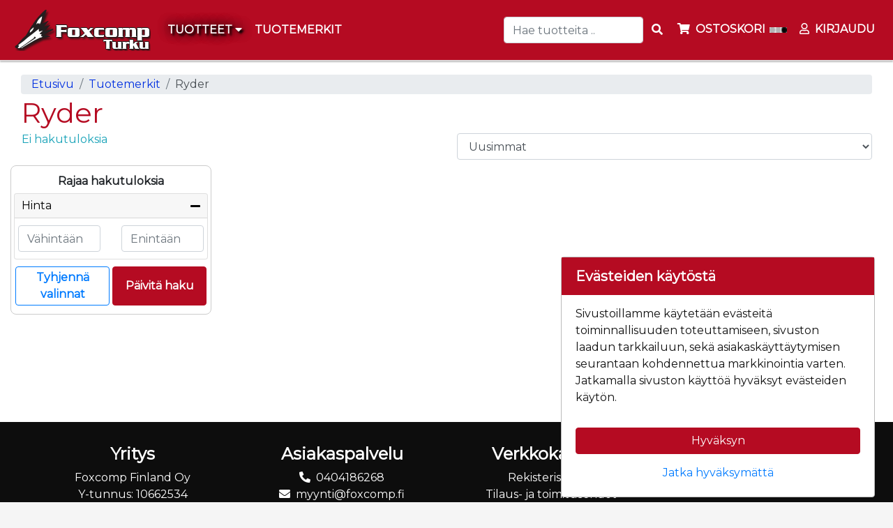

--- FILE ---
content_type: text/html; charset=UTF-8
request_url: https://foxcomp.fi/ryder?orderby=latest&orderdir=desc&bunit=&minprice=&maxprice=&brand=&promo=&offset=24&group=1-300&limit=24&itemsortlatest=Pz0%2BRjo9QDo%2FRC09PUc9PUc9PQ%3D%3D&itemsortprice=PkA%3D&itemsortname=X8KGcXJ%2FLWB5woJ0XXnCgnQteHbCgQ%3D%3D&itemsortitemid=QkNycEVGPm86RD9uQDpBb0NwOkY%2FcHI6bkA%2Fb3A9cG8%2BcD5B
body_size: 21460
content:
<!DOCTYPE html>
<html lang="fi">
<head>
            <meta charset="UTF-8"/>
                                <meta name="title" content="Ryder - Foxcomp">
        <meta name="description" content="Laadukkaiden pyörien ja tarvikkeiden erikoisliike Turussa. Meiltä saat pyörät ja tarvikkeet niin maastoon kuin maantielle. Hiilikuituisesta maantiekiiturista teräsrunkoiseen fixiin. Dh-pelistä fatbikeen ja 29:stä BMX:ään kaikkea löytyy. Tervetuloa ostoksille!">
        <title>Ryder - Foxcomp</title>

        <!--preloads--> <link rel="preconnect" href="https://fonts.googleapis.com" crossorigin="anonymous"> <link rel="preload" href="/assets/common/lib/font-awesome/webfonts/fa-brands-400.woff2" as="font" type="font/woff2" crossorigin><link rel="preload" href="/assets/common/lib/font-awesome/webfonts/fa-regular-400.woff2" as="font" type="font/woff2" crossorigin><link rel="preload" href="/assets/common/lib/font-awesome/webfonts/fa-solid-900.woff2" as="font" type="font/woff2" crossorigin> <link rel="preload" href="/assets/shop/cache/stylesheetsCombined.min.css?bf7901c2-ce25-465d-b2d6-082a934019e1" as="style"><link rel="preload" href="https://fonts.googleapis.com/css?family=Montserrat&display=swap" as="style" >

        <link rel="preload" href="/assets/shop/cache/javascriptsCombined.min.js?bf7901c2-ce25-465d-b2d6-082a934019e1" as="script"><link rel="preconnect" href="https://www.google-analytics.com">

                            <link rel="canonical" href="https://foxcomp.fi/ryder" />
        
                <link rel="shortcut icon" href="[data-uri]">

        <meta id="theme-color" name="theme-color" content="#eeeeee">
        <meta name="viewport" content="width=device-width, initial-scale=1, shrink-to-fit=no">

        <meta property="og:title" content="Ryder - Foxcomp">
        <meta property="og:type" content="website">
        <meta property="og:description" content="Laadukkaiden pyörien ja tarvikkeiden erikoisliike Turussa. Meiltä saat pyörät ja tarvikkeet niin maastoon kuin maantielle. Hiilikuituisesta maantiekiiturista teräsrunkoiseen fixiin. Dh-pelistä fatbikeen ja 29:stä BMX:ään kaikkea löytyy. Tervetuloa ostoksille!">
                    <meta property="og:url" content="https://foxcomp.fi/ryder">
        
                    <meta property="og:image" content="https://foxcomp.fi/assets/shop/images/foxcomp_logo.png">
        
                        <style>@import url('https://fonts.googleapis.com/css?family=Montserrat&display=swap');
/*! CSS Used from: all.min.css */
.fa,.far,.fas{-moz-osx-font-smoothing:grayscale;-webkit-font-smoothing:antialiased;display:inline-block;font-style:normal;font-variant:normal;text-rendering:auto;line-height:1}.fa-arrow-down:before{content:"\f063"}.fa-arrow-up:before{content:"\f062"}.fa-bars:before{content:"\f0c9"}.fa-copy:before{content:"\f0c5"}.fa-envelope:before{content:"\f0e0"}.fa-exclamation-triangle:before{content:"\f071"}.fa-minus:before{content:"\f068"}.fa-phone-alt:before{content:"\f879"}.fa-plus:before{content:"\f067"}.fa-search:before{content:"\f002"}.fa-shopping-cart:before{content:"\f07a"}.fa-user:before{content:"\f007"}.far{font-weight:400}.fa,.far,.fas{font-family:"Font Awesome 5 Free"}.fa,.fas{font-weight:900}
/*! CSS Used from: bootstrap.min.css */
:root{--blue:#007bff;--indigo:#6610f2;--purple:#6f42c1;--pink:#e83e8c;--red:#dc3545;--orange:#fd7e14;--yellow:#ffc107;--green:#28a745;--teal:#20c997;--cyan:#17a2b8;--white:#fff;--gray:#6c757d;--gray-dark:#343a40;--primary:#007bff;--secondary:#6c757d;--success:#28a745;--info:#17a2b8;--warning:#ffc107;--danger:#dc3545;--light:#f8f9fa;--dark:#343a40;--breakpoint-xs:0;--breakpoint-sm:576px;--breakpoint-md:768px;--breakpoint-lg:992px;--breakpoint-xl:1200px;--font-family-sans-serif:-apple-system,BlinkMacSystemFont,"Segoe UI",Roboto,"Helvetica Neue",Arial,"Noto Sans",sans-serif,"Apple Color Emoji","Segoe UI Emoji","Segoe UI Symbol","Noto Color Emoji";--font-family-monospace:SFMono-Regular,Menlo,Monaco,Consolas,"Liberation Mono","Courier New",monospace}*,:after,:before{box-sizing:border-box}html{font-family:sans-serif;line-height:1.15;-webkit-text-size-adjust:100%;-webkit-tap-highlight-color:transparent}footer,nav{display:block}body{margin:0;font-family:-apple-system,BlinkMacSystemFont,"Segoe UI",Roboto,"Helvetica Neue",Arial,"Noto Sans",sans-serif,"Apple Color Emoji","Segoe UI Emoji","Segoe UI Symbol","Noto Color Emoji";font-size:1rem;font-weight:400;line-height:1.5;color:#212529;text-align:left;background-color:#fff}[tabindex="-1"]:focus:not(:focus-visible){outline:0!important}hr{box-sizing:content-box;height:0;overflow:visible}h1,h2,h3,h4,h5{margin-top:0;margin-bottom:.5rem}p{margin-top:0;margin-bottom:1rem}abbr[title]{text-decoration:underline;-webkit-text-decoration:underline dotted;text-decoration:underline dotted;cursor:help;border-bottom:0;-webkit-text-decoration-skip-ink:none;text-decoration-skip-ink:none}ul{margin-top:0;margin-bottom:1rem}ul ul{margin-bottom:0}b,strong{font-weight:bolder}small{font-size:80%}a{color:#007bff;text-decoration:none;background-color:transparent}a:hover{color:#0056b3;text-decoration:underline}a:not([href]){color:inherit;text-decoration:none}a:not([href]):hover{color:inherit;text-decoration:none}img{vertical-align:middle;border-style:none}svg{overflow:hidden;vertical-align:middle}table{border-collapse:collapse}th{text-align:inherit}label{display:inline-block;margin-bottom:.5rem}button{border-radius:0}button:focus{outline:1px dotted;outline:5px auto -webkit-focus-ring-color}button,input,select{margin:0;font-family:inherit;font-size:inherit;line-height:inherit}button,input{overflow:visible}button,select{text-transform:none}[role=button]{cursor:pointer}select{word-wrap:normal}[type=button],[type=submit],button{-webkit-appearance:button}[type=button]::-moz-focus-inner,[type=submit]::-moz-focus-inner,button::-moz-focus-inner{padding:0;border-style:none}input[type=radio]{box-sizing:border-box;padding:0}[type=search]{outline-offset:-2px;-webkit-appearance:none}h1,h2,h3,h4,h5{margin-bottom:.5rem;font-weight:500;line-height:1.2}h1{font-size:2.5rem}h2{font-size:2rem}h3{font-size:1.75rem}h4{font-size:1.5rem}h5{font-size:1.25rem}hr{margin-top:1rem;margin-bottom:1rem;border:0;border-top:1px solid rgba(0,0,0,.1)}small{font-size:80%;font-weight:400}.container{width:100%;padding-right:15px;padding-left:15px;margin-right:auto;margin-left:auto}@media (min-width:576px){.container{max-width:540px}}@media (min-width:768px){.container{max-width:720px}}@media (min-width:992px){.container{max-width:960px}}@media (min-width:1200px){.container{max-width:1140px}}@media (min-width:576px){.container{max-width:540px}}@media (min-width:768px){.container{max-width:720px}}@media (min-width:992px){.container{max-width:960px}}@media (min-width:1200px){.container{max-width:1140px}}.row{display:-ms-flexbox;display:flex;-ms-flex-wrap:wrap;flex-wrap:wrap;margin-right:-15px;margin-left:-15px}.col-10,.col-12,.col-2,.col-md-12,.col-md-6,.col-sm-6{position:relative;width:100%;padding-right:15px;padding-left:15px}.col-2{-ms-flex:0 0 16.666667%;flex:0 0 16.666667%;max-width:16.666667%}.col-10{-ms-flex:0 0 83.333333%;flex:0 0 83.333333%;max-width:83.333333%}.col-12{-ms-flex:0 0 100%;flex:0 0 100%;max-width:100%}@media (min-width:576px){.col-sm-6{-ms-flex:0 0 50%;flex:0 0 50%;max-width:50%}}@media (min-width:768px){.col-md-6{-ms-flex:0 0 50%;flex:0 0 50%;max-width:50%}.col-md-12{-ms-flex:0 0 100%;flex:0 0 100%;max-width:100%}}.form-control{display:block;width:100%;height:calc(1.5em + .75rem + 2px);padding:.375rem .75rem;font-size:1rem;font-weight:400;line-height:1.5;color:#495057;background-color:#fff;background-clip:padding-box;border:1px solid #ced4da;border-radius:.25rem;transition:border-color .15s ease-in-out,box-shadow .15s ease-in-out}@media (prefers-reduced-motion:reduce){.form-control{transition:none}}.form-control::-ms-expand{background-color:transparent;border:0}.form-control:-moz-focusring{color:transparent;text-shadow:0 0 0 #495057}.form-control:focus{color:#495057;background-color:#fff;border-color:#80bdff;outline:0;box-shadow:0 0 0 .2rem rgba(0,123,255,.25)}.form-control::-webkit-input-placeholder{color:#6c757d;opacity:1}.form-control::-moz-placeholder{color:#6c757d;opacity:1}.form-control:-ms-input-placeholder{color:#6c757d;opacity:1}.form-control::-ms-input-placeholder{color:#6c757d;opacity:1}.form-control::placeholder{color:#6c757d;opacity:1}.form-control:disabled{background-color:#e9ecef;opacity:1}.form-control-lg{height:calc(1.5em + 1rem + 2px);padding:.5rem 1rem;font-size:1.25rem;line-height:1.5;border-radius:.3rem}.btn{display:inline-block;font-weight:400;color:#212529;text-align:center;vertical-align:middle;-webkit-user-select:none;-moz-user-select:none;-ms-user-select:none;user-select:none;background-color:transparent;border:1px solid transparent;padding:.375rem .75rem;font-size:1rem;line-height:1.5;border-radius:.25rem;transition:color .15s ease-in-out,background-color .15s ease-in-out,border-color .15s ease-in-out,box-shadow .15s ease-in-out}@media (prefers-reduced-motion:reduce){.btn{transition:none}}.btn:hover{color:#212529;text-decoration:none}.btn:focus{outline:0;box-shadow:0 0 0 .2rem rgba(0,123,255,.25)}.btn:disabled{opacity:.65}.btn-primary{color:#fff;background-color:#007bff;border-color:#007bff}.btn-primary:hover{color:#fff;background-color:#0069d9;border-color:#0062cc}.btn-primary:focus{color:#fff;background-color:#0069d9;border-color:#0062cc;box-shadow:0 0 0 .2rem rgba(38,143,255,.5)}.btn-primary:disabled{color:#fff;background-color:#007bff;border-color:#007bff}.btn-info{color:#fff;background-color:#17a2b8;border-color:#17a2b8}.btn-info:hover{color:#fff;background-color:#138496;border-color:#117a8b}.btn-info:focus{color:#fff;background-color:#138496;border-color:#117a8b;box-shadow:0 0 0 .2rem rgba(58,176,195,.5)}.btn-info:disabled{color:#fff;background-color:#17a2b8;border-color:#17a2b8}.btn-link{font-weight:400;color:#007bff;text-decoration:none}.btn-link:hover{color:#0056b3;text-decoration:underline}.btn-link:focus{text-decoration:underline}.btn-link:disabled{color:#6c757d;pointer-events:none}.btn-sm{padding:.25rem .5rem;font-size:.875rem;line-height:1.5;border-radius:.2rem}.btn-block{display:block;width:100%}.collapse:not(.show){display:none}.dropdown{position:relative}.dropdown-toggle{white-space:nowrap}.dropdown-toggle:after{display:inline-block;margin-left:.255em;vertical-align:.255em;content:"";border-top:.3em solid;border-right:.3em solid transparent;border-bottom:0;border-left:.3em solid transparent}.dropdown-toggle:empty:after{margin-left:0}.dropdown-menu{position:absolute;top:100%;left:0;z-index:1000;display:none;float:left;min-width:10rem;padding:.5rem 0;margin:.125rem 0 0;font-size:1rem;color:#212529;text-align:left;list-style:none;background-color:#fff;background-clip:padding-box;border:1px solid rgba(0,0,0,.15);border-radius:.25rem}.dropdown-item{display:block;width:100%;padding:.25rem 1.5rem;clear:both;font-weight:400;color:#212529;text-align:inherit;white-space:nowrap;background-color:transparent;border:0}.dropdown-item:focus,.dropdown-item:hover{color:#16181b;text-decoration:none;background-color:#f8f9fa}.dropdown-item:active{color:#fff;text-decoration:none;background-color:#007bff}.dropdown-item:disabled{color:#6c757d;pointer-events:none;background-color:transparent}.input-group{position:relative;display:-ms-flexbox;display:flex;-ms-flex-wrap:wrap;flex-wrap:wrap;-ms-flex-align:stretch;align-items:stretch;width:100%}.input-group>.form-control{position:relative;-ms-flex:1 1 auto;flex:1 1 auto;width:1%;min-width:0;margin-bottom:0}.input-group>.form-control:focus{z-index:3}.input-group>.form-control:not(:last-child){border-top-right-radius:0;border-bottom-right-radius:0}.input-group-prepend{display:-ms-flexbox;display:flex}.input-group-prepend .btn{position:relative;z-index:2}.input-group-prepend .btn:focus{z-index:3}.input-group-prepend{margin-right:-1px}.input-group>.input-group-prepend>.btn{border-top-right-radius:0;border-bottom-right-radius:0}.input-group>.input-group-prepend:not(:first-child)>.btn{border-top-left-radius:0;border-bottom-left-radius:0}.custom-control{position:relative;display:block;min-height:1.5rem;padding-left:1.5rem}.custom-control-input{position:absolute;left:0;z-index:-1;width:1rem;height:1.25rem;opacity:0}.custom-control-input:checked~.custom-control-label:before{color:#fff;border-color:#007bff;background-color:#007bff}.custom-control-input:focus~.custom-control-label:before{box-shadow:0 0 0 .2rem rgba(0,123,255,.25)}.custom-control-input:disabled~.custom-control-label{color:#6c757d}.custom-control-input:disabled~.custom-control-label:before{background-color:#e9ecef}.custom-control-label{position:relative;margin-bottom:0;vertical-align:top}.custom-control-label:before{position:absolute;top:.25rem;left:-1.5rem;display:block;width:1rem;height:1rem;pointer-events:none;content:"";background-color:#fff;border:#adb5bd solid 1px}.custom-control-label:after{position:absolute;top:.25rem;left:-1.5rem;display:block;width:1rem;height:1rem;content:"";background:no-repeat 50%/50% 50%}.custom-radio .custom-control-label:before{border-radius:50%}.custom-radio .custom-control-input:checked~.custom-control-label:after{background-image:url("data:image/svg+xml,%3csvg xmlns='http://www.w3.org/2000/svg' width='12' height='12' viewBox='-4 -4 8 8'%3e%3ccircle r='3' fill='%23fff'/%3e%3c/svg%3e")}.custom-radio .custom-control-input:disabled:checked~.custom-control-label:before{background-color:rgba(0,123,255,.5)}.custom-control-label:before{transition:background-color .15s ease-in-out,border-color .15s ease-in-out,box-shadow .15s ease-in-out}@media (prefers-reduced-motion:reduce){.custom-control-label:before{transition:none}}.nav-link{display:block;padding:.5rem 1rem}.nav-link:focus,.nav-link:hover{text-decoration:none}.navbar{position:relative;display:-ms-flexbox;display:flex;-ms-flex-wrap:wrap;flex-wrap:wrap;-ms-flex-align:center;align-items:center;-ms-flex-pack:justify;justify-content:space-between;padding:.5rem 1rem}.navbar .container{display:-ms-flexbox;display:flex;-ms-flex-wrap:wrap;flex-wrap:wrap;-ms-flex-align:center;align-items:center;-ms-flex-pack:justify;justify-content:space-between}.navbar-brand{display:inline-block;padding-top:.3125rem;padding-bottom:.3125rem;margin-right:1rem;font-size:1.25rem;line-height:inherit;white-space:nowrap}.navbar-brand:focus,.navbar-brand:hover{text-decoration:none}.navbar-nav{display:-ms-flexbox;display:flex;-ms-flex-direction:column;flex-direction:column;padding-left:0;margin-bottom:0;list-style:none}.navbar-nav .nav-link{padding-right:0;padding-left:0}.navbar-nav .dropdown-menu{position:static;float:none}.navbar-collapse{-ms-flex-preferred-size:100%;flex-basis:100%;-ms-flex-positive:1;flex-grow:1;-ms-flex-align:center;align-items:center}@media (max-width:767.98px){.navbar-expand-md>.container{padding-right:0;padding-left:0}}@media (min-width:768px){.navbar-expand-md{-ms-flex-flow:row nowrap;flex-flow:row nowrap;-ms-flex-pack:start;justify-content:flex-start}.navbar-expand-md .navbar-nav{-ms-flex-direction:row;flex-direction:row}.navbar-expand-md .navbar-nav .dropdown-menu{position:absolute}.navbar-expand-md .navbar-nav .nav-link{padding-right:.5rem;padding-left:.5rem}.navbar-expand-md>.container{-ms-flex-wrap:nowrap;flex-wrap:nowrap}.navbar-expand-md .navbar-collapse{display:-ms-flexbox!important;display:flex!important;-ms-flex-preferred-size:auto;flex-basis:auto}}.navbar-light .navbar-brand{color:rgba(0,0,0,.9)}.navbar-light .navbar-brand:focus,.navbar-light .navbar-brand:hover{color:rgba(0,0,0,.9)}.navbar-light .navbar-nav .nav-link{color:rgba(0,0,0,.5)}.navbar-light .navbar-nav .nav-link:focus,.navbar-light .navbar-nav .nav-link:hover{color:rgba(0,0,0,.7)}.card{position:relative;display:-ms-flexbox;display:flex;-ms-flex-direction:column;flex-direction:column;min-width:0;word-wrap:break-word;background-color:#fff;background-clip:border-box;border:1px solid rgba(0,0,0,.125);border-radius:.25rem}.card-body{-ms-flex:1 1 auto;flex:1 1 auto;min-height:1px;padding:1.25rem}.card-title{margin-bottom:.75rem}.card-text:last-child{margin-bottom:0}.card-footer{padding:.75rem 1.25rem;background-color:rgba(0,0,0,.03);border-top:1px solid rgba(0,0,0,.125)}.card-footer:last-child{border-radius:0 0 calc(.25rem - 1px) calc(.25rem - 1px)}.alert{position:relative;padding:.75rem 1.25rem;margin-bottom:1rem;border:1px solid transparent;border-radius:.25rem}.alert-link{font-weight:700}.alert-dismissible{padding-right:4rem}.alert-dismissible .close{position:absolute;top:0;right:0;padding:.75rem 1.25rem;color:inherit}.alert-warning{color:#856404;background-color:#fff3cd;border-color:#ffeeba}.alert-warning .alert-link{color:#533f03}.progress{display:-ms-flexbox;display:flex;height:1rem;overflow:hidden;line-height:0;font-size:.75rem;background-color:#e9ecef;border-radius:.25rem}.progress-bar{display:-ms-flexbox;display:flex;-ms-flex-direction:column;flex-direction:column;-ms-flex-pack:center;justify-content:center;overflow:hidden;color:#fff;text-align:center;white-space:nowrap;background-color:#007bff;transition:width .6s ease}@media (prefers-reduced-motion:reduce){.progress-bar{transition:none}}.close{float:right;font-size:1.5rem;font-weight:700;line-height:1;color:#000;text-shadow:0 1px 0 #fff;opacity:.5}.close:hover{color:#000;text-decoration:none}button.close{padding:0;background-color:transparent;border:0}.bg-success{background-color:#28a745!important}.bg-transparent{background-color:transparent!important}.border-0{border:0!important}.d-none{display:none!important}.d-inline-block{display:inline-block!important}.d-flex{display:-ms-flexbox!important;display:flex!important}@media (min-width:576px){.d-sm-block{display:block!important}}@media (min-width:768px){.d-md-none{display:none!important}}@media (min-width:992px){.d-lg-none{display:none!important}}@media (min-width:1200px){.d-xl-inline{display:inline!important}}.flex-row{-ms-flex-direction:row!important;flex-direction:row!important}.flex-wrap{-ms-flex-wrap:wrap!important;flex-wrap:wrap!important}.justify-content-center{-ms-flex-pack:center!important;justify-content:center!important}.justify-content-around{-ms-flex-pack:distribute!important;justify-content:space-around!important}.float-left{float:left!important}.fixed-top{position:fixed;top:0;right:0;left:0;z-index:1030}.mb-0{margin-bottom:0!important}.mr-1{margin-right:.25rem!important}.mb-4{margin-bottom:1.5rem!important}.p-0{padding:0!important}.pt-1{padding-top:.25rem!important}.pt-3{padding-top:1rem!important}.ml-auto{margin-left:auto!important}.text-nowrap{white-space:nowrap!important}.text-center{text-align:center!important}.font-weight-bold{font-weight:700!important}.text-primary{color:#007bff!important}#navbar-search{border-bottom:1px solid #888;position:relative;overflow-y:visible;height:67px;background-color:#fff}#navbar-search .btn,#navbar-search .form-control,#navbar-search{padding:10px 0;color:#111}#navbar-search .btn,#navbar-search .form-control,#navbar-search .form-control:focus,#navbar-search .form-control:hover,#navbar-search .form-control:active,#navbar-search .form-control{background-color:inherit;border:none;box-shadow:none}#navbar-search input[placeholder],#navbar-search ::-webkit-input-placeholder,#navbar-search :-moz-placeholder,#navbar-search ::-moz-placeholder,#navbar-search :-ms-input-placeholder{color:#fff}#navbar-search .input-group.container{background-color:#eee;border-radius:4px}@media(min-width:576px){#navbarMobileContent{width:70vw !important}.item-grid .item-widget{width:270px !important}#sidebar-container{top:78px}#content{padding:20px 15px !important}#content h1.heading{font-size:2.5rem !important}#shoppingcart-items-parent .sc-item .sc-amount div{flex:1 !important}#shoppingcart-items-parent .sc-item .sc-amount .sc-quantity{text-align:center !important}.sidebar-cart-content .product-image{width:80px !important;height:80px !important;margin-right:10px}.sidebar-cart-content .product-quantity{margin-right:5px !important}.sidebar-cart-content .product-price{font-size:1.2rem !important;margin-right:5px !important;margin-top:10px !important}.sidebar-cart-content .cart-item-delete{margin-right:5px !important}.sidebar-cart-content .product-quantity label,.sidebar-cart-content .product-quantity button,.sidebar-cart-content .cart-item-delete button{padding:5px 10px !important;font-size:1rem !important}.sidebar-cart-content .product-quantity label{height:25px !important}.bambora-container{height:75px !important;margin-bottom:10px}.bambora-payment{background-image:url('/assets/common/images/payment/bambora.png') !important}.klarna-payment{background-image:url('/assets/common/images/payment/klarna.png') !important}#items-container-items .item-widget{flex:1 0 calc(40% - 10px);max-width:50%}}@media(min-width:768px){#ostokori-mobile-link,#navbar-mobile .navbar-search{margin:1em !important}#search input[type=search]{border-radius:.25rem}#navbarContent .sub-menu .container{padding:0 20px !important}#navbar-main #navbarContent .nav-item .sub-menu{max-height:70vh;overflow-y:scroll}#navbar-items{margin-bottom:0}#navbar-items .navbar-nav .nav-item .nav-link{font-size:1rem;font-weight:700;color:var(--navbar-items-color);padding:10px 15px;line-height:1;text-transform:uppercase}#sidebar-container #sidebar{min-width:60% !important;padding:5px 15px !important}#sidebar .cart-totals{font-size:2.5rem}.popup-cart .pc-name{font-size:1.1rem}.popup-cart .pc-items{max-height:380px;overflow-y:scroll}.popup-cart .pc-numbers{font-size:1rem}#shoppingcart-items-parent .empty-space{width:125px !important}#shoppingcart-items-parent .sc-item .sc-image{width:100px !important;height:100px !important;margin-right:25px !important}.cart-items .cart-item-numbers .cart-item-price{width:250px !important}.cart-items .cart-item-detail{padding-right:30px}.item-grid .item-widget{width:300px !important}.item-grid .item-widget .item-image{padding-top:100% !important}.price-widget .price-box .price{font-size:3rem;margin-top:1rem;margin-bottom:1rem}.va-heading h2{font-size:1.4rem !important}.ale-badge{font-size:1rem !important;font-weight:700;line-height:55px !important;height:50px !important;width:60px !important}footer .footer-column{flex-basis:20% !important}#items-container-items .item-widget{flex:1 0 calc(30% - 10px);max-width:33%}#brand-item-list-logo-image{max-width:320px !important;max-height:320px !important}}@media(min-width:992px){#navbar-mobile{display:none}#page-history a{font-size:calc(12px + 1vh)}#navbar-main{display:flex !important;padding:.5rem 1rem !important}#navbar-toggler{display:none}#navbar-main #navbarContent .nav-item .sub-menu .group{flex-basis:20% !important}#sidebar-container #sidebar{min-width:55%}#sidebar .product-name .heading{font-size:1.2rem}.cart-items .cart-item-numbers .cart-item-price{width:300px !important}#shoppingcart-items-parent .sc-name a{font-size:1.2rem}#search-widget .search-widget.position-sticky{top:120px;width:340px;margin-right:10px}#search-widget button{font-weight:700}h4{font-size:1.5rem !important}#items-container-items{justify-content:start !important}#items-container-items .item-widget{flex:1 0 calc(24% - 10px);max-width:25%}.frontpage .group-widget-content #items-container-items.items{justify-content:center !important}}@media(min-width:1200px){#navbar-main #navbarContent .nav-item .sub-menu .group{flex-basis:15% !important}#sidebar-container{top:84px}#sidebar-container #sidebar{min-width:45% !important;padding:5px 20px !important}.tree-header>h1{margin-top:0}.frontpage-logo{padding-top:20px;padding-bottom:20px;background-color:#fff}.delivery-types img{width:50px}.delivery-type{margin:10px 0;width:60px;text-align:center}.fill-primary{background-color:#efefef;color:#111}.payment-types-column{width:120px;display:block;margin-left:auto;margin-right:auto}.form-group-right-extra .form-group{margin-right:25px}.block-placeholder{background-color:transparent;border-color:transparent}.max-height-50{height:50px}#cartModal hr{margin-top:10px;margin-bottom:10px}#cartModal .cart-items .heading{font-size:14px}#cartModal .cart-control .text-muted.text-right{font-size:13px}#cartModal .cart-items{max-height:406px;overflow-x:hidden}#cartModal .cart-inline{display:inline}#cartModal small{font-size:12px}#cartModal .cart-item-delete{padding-left:0}#cartModal .cart-totals{padding-left:10px}#cartModal{font-size:14px}#cartModal .modal-body>.row{display:flex}#cartModal .modal-body .cart-control{position:absolute;bottom:0;width:92%}#cartModal .loader{position:absolute;top:30%;left:30%}.disabledForm{pointer-events:none;cursor:wait}.product-quantity label,.product-quantity button,.cart-item-delete button{font-size:1rem;padding:0 5px}.frontpage.group-widget-content .items>.card:nth-of-type(1n+11){display:none !important}#items-container-items .item-widget{flex:1 0 calc(20% - 10px) !important;max-width:19.495% !important}}:root{--black:#000;--carfthouse-color:#41b600;--theme-color:var(--black);--body-bg:var(--white);--content-bg:var(--white);--nav-bg:#e4e3e3;--nav-bg-top:var(--white);--nav-bg-item:var(--white);--nav-bg-mobile:var(--white);--nav-border:#e7e7e7;--nav-border-top:var(--white);--navbar-link:#000;--navbar-link-top:var(--black);--navbar-link-item:var(--black);--navbar-mobile-icon:var(--black);--navbar-mobile-menu-icon:var(--black);--navbar-mobile-menu-icon-select:var(--carfthouse-color);--navbar-toggler:var(--black);--navbar-items-bg:#f8f8f8;--navbar-items-color:#000;--navbar-items-border:#e7e7e7;--submenu-bg:#fafafa;--submenu-header:#111;--submenu-header-border:silver;--submenu-item:#666;--cart-no-empty:var(--carfthouse-color);--checkout-cancel-btn:var(--white);--back-btn-color:#dc3545;--popup-plus-minus-color:var(--carfthouse-color);--popup-plus-minus-color-hover:#3c5a26;--itempage-carousel:#eee;--discounted-price:#e3101b;--itempage-brand:#128091;--brand-a:var(--black);--log-in:var(--carfthouse-color);--log-out:#dc3545;--slick-arrow-c1:#a8a8a8;--slick-arrow-c2:#8c8c8c;--demo-account:#dc3545;--heading:var(--black);--heading-search:var(--black);--heading-sidebar:var(--black);--heading-sibling:var(--black);--heading-frontpage:var(--black);--text-danger:#dc3545;--text-primary:var(--black);--marketing-caption-color:var(--black);--loader-color:#dc3545;--btn-bg:#007bff;--btn-border:#007bff;--btn-hover:#0069d9;--btn-hover-color:var(--black);--btn-color:var(--white);--btn-color-primary:var(--btn-color);--btn-color-warning:#212529;--btn-color-success:var(--white);--btn-color-secondary:var(--btn-color);--goto-top:#dc3545;--goto-top-color:var(--white);--footer:var(--black);--footer-bg:var(--black);--footer-color:var(--white);--footer-a:var(--white);--footer-socialicon:var(--carfthouse-color);--link-darker-bg:#0030e1;--link-active-bg:#494f54;--template-margin-top:0;--stock-red:red;--stock-yellow:#c3c300;--stock-green:#96c11f;--popup-inner-border:#e7e7e7}body{margin:0;padding:0;height:100%}html{scroll-behavior:smooth}body{font-family:helvetica,arial,sans-serif;font-size:16px;background-color:var(--body-bg);margin-top:0 !important}#content{clear:both;padding:10px;height:100%;min-height:72vh}#content .heading{display:block;overflow-wrap:break-word;word-break:break-word}#content h1.heading{font-size:1.5rem}#content .tree-header .heading{margin-top:0;margin-bottom:5px}#content .tree-header.row{margin-left:0;margin-right:0}#page{position:relative;margin:0;min-height:100%}#page>.brands,#navbar-top .container,#navbar-main .container,#navbar-mobile .container,#navbar-items .container,#navbar-history .container,#marketing-container,footer .container,#content{width:100%;max-width:1600px}#navbar-main .container,#navbar-items .container{padding-left:0;padding-right:0}#navbar-toggler{padding:0;margin-right:5px;margin-top:2px;color:var(--navbar-toggler)}#navbar-mobile.bg-nav{background-color:var(--nav-bg-mobile) !important}#navbar-mobile i{color:var(--navbar-mobile-icon);font-size:1.4rem;padding:0 5px}#navbar-mobile{padding:0}#navbar-mobile .container{padding:5px 10px 0}#mobile-header-search .container{padding:0 10px 5px}.navbar-nav #search input[type=search]{width:200px}.mobile-menu-show{transform:translateX(0) !important;transition:transform ease .25s !important}#navbarMobileContent{display:block;position:fixed;top:0;left:0;bottom:0;margin:auto;width:90%;padding:10px 15px 10px 25px;overflow:hidden;overflow-y:scroll;scrollbar-width:none;-webkit-overflow-scrolling:touch;background-color:#f8f9fa;transform:translateX(-100%);transition:transform ease .25s;z-index:50000}#navbarMobileContent::-webkit-scrollbar{display:none}#navbarMobileContent a{color:#000 !important}#navbarMobileContent li.nav-item,#navbarMobileContent li.dropdown-item{padding:0;border-bottom:1px solid #000}#navbarMobileContent li.dropdown-item:last-child{border-bottom:none}#navbarMobileContent>ul.navbar-nav{margin-bottom:50px}#navbarMobileContent li.dropdown-item a.dropdown-item{padding:8px 0}#navbarMobileContent span.li-nav-item{display:block;padding:.5rem 0}#navbarMobileContent span.li-nav-item a.dropdown-item,#navbarMobileContent span.li-nav-item a.nav-link{display:inline}#navbarMobileContent .view-all-items-link{border-bottom:none}#navbarMobileContent .view-all-items-dropdown{padding:.5rem 0 0 !important}#navbarMobileContent .nav-item.dropdown i,#navbarMobileContent .nav-link i{float:right;font-size:1rem;color:var(--navbar-mobile-menu-icon)}#navbarMobileContent .dropdown-toggle:after{content:none}#navbarMobileContent .dropdown-submenu.show{display:block}#navbarMobileContent .dropdown .dropdown-submenu,#navbarMobileContent .dropdown .dropdown-menu{padding:0;margin:0 0 0 20px;background-color:inherit;border:none;list-style:none;position:static;float:none}#navbarMobileContent .dropdown .dropdown-menu .dropdown-item span{width:100%}#navbarMobileContent .dropdown .dropdown-menu .dropdown-item:active{background-color:transparent}#navbarMobileContent .nav-item.dropdown i:before,#navbarMobileContent .dropdown.show i:before{content:"\f054"}#navbarMobileContent .dropdown.show i{color:var(--navbar-mobile-menu-icon-select)}#navbarMobileContent .dropdown-item:not(.show) i{color:var(--navbar-mobile-icon)}#navbarAlwaysVisibleContent{width:100%}#navbarAlwaysVisibleContent .dropdown .dropdown-submenu,#navbarAlwaysVisibleContent .dropdown .dropdown-menu{padding:0;margin:0 0 0 15px;background-color:inherit;border:none;list-style:none;position:static;float:none}#navbarAlwaysVisibleContent .dropdown .dropdown-menu .dropdown-item{padding:0;white-space:normal}#navbarAlwaysVisibleContent .dropdown .dropdown-menu a{color:#000}#navbarAlwaysVisibleContent .dropdown .dropdown-menu a:hover{text-decoration:none}#navbarAlwaysVisibleContent .dropdown .dropdown-menu li{border-bottom:1px solid #d3d3d3}#navbarAlwaysVisibleContent .dropdown .dropdown-submenu li{border-bottom:1px solid #d3d3d3}#navbarAlwaysVisibleContent .dropdown .dropdown-submenu li:last-child{border-bottom:none}#navbarAlwaysVisibleContent .dropdown-item.show .dropdown-item.dropdown-toggle{background-color:var(--theme-color);color:var(--white);padding:0 5px}#navbarAlwaysVisibleContent .dropdown-toggle:after{float:right;transform:rotate(270deg)}#navbarAlwaysVisibleContent li.dropdown-item.show>span.li-nav-item{background-color:var(--theme-color);-webkit-text-stroke-width:.04em}#navbarAlwaysVisibleContent .dropdown.show>span.li-nav-item{background-color:var(--theme-color);color:var(--white);-webkit-text-stroke-width:.04em}#navbarAlwaysVisibleContent .navbar-nav .nav-link{font-size:.9rem;color:var(--black);-moz-transform:scale(.9,1);-o-transform:scale(.9,1);text-transform:uppercase}#navbarAlwaysVisibleContent .dropdown-submenu.show{display:block}#navbarAlwaysVisibleContent .main-menu,#navbarAlwaysVisibleContent .dropdown-item{font-size:14px;letter-spacing:0;display:block}#navbarAlwaysVisibleContent .dropdown-item:active{background-color:transparent}#navbarAlwaysVisibleContent .li-nav-item:hover,#navbarAlwaysVisibleContent .li-nav-item:focus,#navbarAlwaysVisibleContent .dropdown-item a:hover{color:#16181b;text-decoration:none;-webkit-text-stroke-width:.04em}#navbarAlwaysVisibleContent .dropdown-itemfocus,#navbarAlwaysVisibleContent .dropdown-item:hover{background-color:transparent}.dropdown-item:focus{background-color:unset !important}@media (max-width:768px){#subGroupsPlaceholder{display:none}}#subGroupsPlaceholder{background-color:var(--navbar-items-bg)}#subGroupsPlaceholder.loaded{height:auto !important}.dropdown-submenu{position:absolute;top:100%;left:0;z-index:1000;display:none;float:left;min-width:10rem;padding:.5rem 0;margin:.125rem 0 0;font-size:1rem;color:#212529;text-align:left;list-style:none;background-color:#fff;background-clip:padding-box;border:1px solid rgba(0,0,0,.15);border-radius:.25rem}.mobile-menu{transition:transform ease .25s;overflow:hidden;height:100%;width:100%;position:fixed !important}#body{transition:transform ease .25s}.overlay{position:fixed;top:0;bottom:0;left:0;right:0;margin:auto;background-color:rgba(0,0,0,.5);display:none}body.mobile-menu .overlay{display:block;z-index:1029}body.mobile-menu #page{overflow:hidden;height:100%}body.mobile-menu{position:fixed}#navbar-mobile,#navbar-main,#navbar-items{border-bottom:1px solid silver;box-shadow:0 2px 2px silver}#navbar-main{display:none;position:relative}#navbar-main.bg-nav{background-color:var(--nav-bg) !important;border-color:var(--nav-border)}#navbar-main .navbar-nav .nav-item i{color:var(--navbar-link) !important}#navbar-main .navbar-nav .nav-item .nav-link{color:var(--navbar-link) !important;text-transform:uppercase;font-weight:700;font-size:1rem;padding-right:10px}#mobile-header-search{width:100%}#mobile-header-search button[type=submit]{background-color:#deb887;border-top-right-radius:.3rem;border-bottom-right-radius:.3rem;font-size:1.1rem;line-height:1}#navbar-main #navbarContent .nav-item .sub-menu{background-color:var(--submenu-bg);display:none;position:absolute;width:100%;min-height:150px;top:auto;left:0;z-index:10;padding-top:20px;border-top:2px solid #efefef;border-bottom:1px solid silver;box-shadow:0 3px 2px silver}#navbar-main #navbarContent .nav-item .sub-menu .group{flex-basis:24%}#navbar-main #navbarContent .nav-item .sub-menu .group>a{color:var(--submenu-item) !important;display:block;font-size:.9rem}#navbar-main #navbarContent .nav-item .sub-menu .group a.h3{color:var(--submenu-header) !important;font-size:1rem;border-bottom:1px solid var(--submenu-header-border)}#navbar-items{background-color:var(--navbar-items-bg) !important;border-color:var(--navbar-items-border) !important}#navbar-items .navbar-nav>li.nav-item:hover .dropdown-menu{display:block}#navbar-items .navbar-nav>li.nav-item li:hover .dropdown-submenu{display:block;left:100%;top:0}#navbar-items .dropdown-menu .dropdown-toggle:after{transform:rotate(270deg)}#navbar-items li.dropdown-item{position:relative}#navbar-items .dropdown-item.dropdown-toggle:hover .dropdown-submenu,#navbar-items .dropdown-submenu.show{display:block;left:100%;top:-5px}.menu-left{left:auto;right:0}.submenu-left{left:auto !important;right:100%}#navbarContent .sub-menu .container{padding:0 10px}#content .breadcrumb,#item-page .breadcrumb{padding:2px 15px;flex-wrap:nowrap;align-items:center;margin-bottom:.2rem;width:fit-content;min-width:100%}#breadcrumbnav{overflow-x:scroll;scrollbar-width:none}#breadcrumbnav::-webkit-scrollbar{display:none}#content .breadcrumb-item .breadcrumb-link,#item-page .breadcrumb-item .breadcrumb-link{color:var(--link-darker-bg);white-space:nowrap;direction:ltr}#current-breadcrumb-item{white-space:nowrap;margin-bottom:0;overflow:hidden;text-overflow:ellipsis;max-width:20rem;direction:ltr}#content .breadcrumb-item.active,#item-page .breadcrumb-item.active{color:var(--link-active-bg)}@media only screen and (max-width:768px){#content .breadcrumb,#item-page .breadcrumb{flex-direction:row-reverse}#content .breadcrumb .breadcrumb-item:before,#item-page .breadcrumb .breadcrumb-item:before{display:none}#content .breadcrumb .breadcrumb-item:after,#item-page .breadcrumb .breadcrumb-item:after{display:inline-block;padding-right:.5rem;color:#6c757d;content:"/"}#content #breadcrumb-home-item:after,#item-page #breadcrumb-home-item:after{display:none}#breadcrumbnav{direction:rtl}#current-breadcrumb-item{max-width:10rem}}#navbar-history{padding:0}#navbar-history .nav-link{padding:5px 15px}#page-history .go-back{color:var(--back-btn-color) !important;white-space:nowrap}.sub-menu.submenu-bg{background-color:var(--submenu-bg)}.demo-logo-container{color:red;font-size:2rem;font-weight:700}.logo-container img{transition:transform ease .2s;height:100%;width:100%}.logo-container .img-responsive.lazy{filter:none}.logo-container img:hover{transform:scale(1.1)}#header-logo-text-desktop,#header-logo-text-mobile{text-align:center}#free-delivery-desktop,#free-delivery-mobile{width:100%}#sidebar-container{top:0;position:absolute !important}#sidebar{min-width:100%;padding:5px 10px}#sidebar a.heading{color:var(--heading-sidebar)}#sidebar .cart-totals{font-size:1.2rem}#sidebar .sidebar-cart-content{margin-bottom:calc(10px + var(--template-margin-top)) !important}.sidebar-cart-content .product-image{width:55px;height:55px}.sidebar-cart-content .product-price{font-size:.8rem;margin-right:5px;margin-top:10px}.sidebar-cart-content .cart-item-delete{margin-right:5px}.sidebar-cart-content .product-quantity label,.sidebar-cart-content .product-quantity button,.sidebar-cart-content .cart-item-delete button{font-size:.8rem;padding:0 5px}.sidebar-cart-content .product-quantity label{height:10px;font-weight:700;text-align:center}.checkbox-terms input{width:20px;height:20px;outline:4px solid red;outline-offset:2px}.checkbox-terms input:checked{outline:none}#checkout-pipe-form .btn{font-weight:700}#checkout-pipe-form .checkbox-terms #address_form_accept,.checkout-pipe .checkbox-terms #address_form_accept{width:20px;height:20px;margin-top:0}form label{cursor:pointer;font-weight:700}#checkout-providers .card-header label{margin-bottom:0}#checkout-providers .thumbnail{padding:0 10px 0}.cart-item .product-image{height:100px;width:100px}.cart-items .cart-item-numbers .cart-item-amount-input{width:70px;padding:0}.cart-items .cart-item-numbers .cart-item-total{width:180px}.has-error .form-control:focus{border-color:#843534;-webkit-box-shadow:inset 0 1px 1px rgba(0,0,0,.075),0 0 6px #ce8483;box-shadow:inset 0 1px 1px rgba(0,0,0,.075),0 0 6px #ce8483}.has-error .form-control{border-color:#a94442;-webkit-box-shadow:inset 0 1px 1px rgba(0,0,0,.075);box-shadow:inset 0 1px 1px rgba(0,0,0,.075)}.box-select{cursor:pointer;-ms-word-break:break-word;word-break:break-word}@media(max-width:796px){.box-select{flex-basis:100%}}.delivery-location{display:flex;flex-wrap:wrap;gap:10px}.box-select .badge{background-color:inherit;display:none;position:absolute;right:-2px;top:-5px}.box-select:hover .badge{background-color:#eee;display:inline-block}.box-select .selected .badge{color:#fff;background-color:#5cb85c;display:inline-block;z-index:8}.box-select address{margin-bottom:auto}.box-select .size{overflow-x:hidden}.box-select>a,.box-select>div{position:relative;border:4px solid #eee;padding:10px 5px;margin-bottom:5px;margin-top:5px;border-radius:3px;text-decoration:none;color:#111;font-weight:500;display:block}.box-select .selected,.box-select>a:hover,.box-select>div:hover{background-color:#fcfcfc;border-color:var(--theme-color)}.box-select .disabled{color:#888}.tab-content{word-break:break-word}#content,.carousel-container{background-color:var(--content-bg)}.carousel{width:100%}.carousel .item{width:100%;height:100%}.carousel-inner{height:100%}.carousel .fill-image{object-fit:cover}.carousel .item-caption{background-color:inherit}.custom-carousel{display:flex;gap:3px;margin-top:3px}.custom-carousel .carousel-container{flex:1}.custom-carousel img{object-fit:cover}.img-box{overflow:hidden;padding-top:75%;width:100%;position:relative;display:block}.img-box>img{position:absolute;top:0;left:0;bottom:0;right:0}.img-container>img{margin-left:auto;margin-right:auto}.img-responsive{display:block;max-width:100%;max-height:100%;margin:auto}.img-responsive.lazy{filter:blur(.5rem)}.img-responsive.lazy.loaded{filter:none}#search-widget .search-title{margin-bottom:5px}#search-widget .card .card-header{padding:5px 10px}#search-widget .card .card-body{padding:10px 5px}#search-widget-items{padding:0;width:100%}#search_childgroup{max-height:50vh;overflow-y:scroll}#search_brand{max-height:50vh;overflow-y:scroll}@media (max-width:992px){#search_childgroup{font-size:1.1rem}}.filter-top-bar .mobile-filters-button{display:none}@media (max-width:992px){#search-widget .search-widget{width:100%}.filter-top-bar .filter-row-columns{display:flex;margin-bottom:.3rem;height:2.5rem}.filter-top-bar #orderBy,.filter-top-bar #mobileFilterButton{display:inline-block;width:49%;font-weight:600;height:inherit;border-color:#141414}.filter-top-bar .mobile-filters-button{display:inline-block;height:inherit;margin-left:auto;margin-right:0;font-size:1rem;font-weight:600;letter-spacing:.04rem;line-height:1.5;color:#495057;background-color:#fff;background-clip:padding-box;border:1px solid #141414;border-radius:.25rem;outline:none}.filter-top-bar #mobileFilterButton #toggleSearch{width:69%}.filter-top-bar #mobileFilterButton #toggleDescription{width:30%}#sidebar_filter_min_price_input{margin-bottom:.3rem}}.item-grid .item-widget{width:100%}.item-grid .item-widget .item-image{padding-top:80%}.modal-body .item-image{height:50vh}#goto-top{display:none;background-color:var(--goto-top);color:var(--goto-top-color);border:none;position:fixed;bottom:20px;right:30px;z-index:99;font-size:1.4rem;outline:none;cursor:pointer;border-radius:50%;height:40px;width:40px;padding-left:10px}input[type=number]::-webkit-inner-spin-button,input[type=number]::-webkit-outer-spin-button{-webkit-appearance:none;margin:0}input[type=number]{-moz-appearance:textfield}input:disabled,button:disabled{cursor:not-allowed}.fa,.far,.fas{font-family:"Font Awesome 5 Free" !important}.error-404{font-weight:700;font-size:100px}.discounted-price{color:var(--discounted-price)}.btn.cart-button{border-color:var(--btn-border) !important}.btn-primary{background-color:var(--btn-bg) !important;border-color:var(--btn-border) !important;color:var(--btn-color-primary) !important}.btn-primary:hover{color:var(--btn-hover-color) !important;background:var(--btn-hover) !important}.btn-warning{color:var(--btn-color-warning) !important;background-color:#ffc107 !important;border-color:#ffc107 !important}.btn-success{color:var(--btn-color-success) !important;background-color:#28a745 !important;border-color:#28a745 !important}.btn-secondary{color:var(--btn-color-secondary) !important}#search-widget a{color:var(--heading-search)}.heading{color:var(--heading)}.siblings .heading{color:var(--heading-sibling)}.frontpage .heading{color:var(--heading-frontpage);margin-bottom:1rem}.text-primary{color:var(--text-primary) !important}.text-danger{color:var(--text-danger)!important}.text-white:hover{color:var(--white) !important}.frontpage h2{border-bottom:1px solid silver}h4{font-size:1.2rem}.menu-ctl{cursor:pointer}.hidden{display:none !important;pointer-events:none}.price-widget .price-box{text-align:right}.stores-widget .store-name{font-size:1.2rem;font-weight:700}.related-item-widget .card{border:none}.related-item-widget.row{margin-left:0;margin-right:0}#item-caret{font-size:1rem}#pager-ctrl{font-weight:700}#navbar-main .navbar-nav .nav-item .nav-link.logged_in{color:var(--log-in) !important}#navbar-main .navbar-nav .nav-item .nav-link.logout i,#navbar-main .navbar-nav .nav-item .nav-link.logout{color:var(--log-out) !important}.cart-no-empty,.cart-no-empty i{color:var(--cart-no-empty) !important;font-weight:700;transition:transform ease .1s}.cart-no-empty:hover{display:inline-block;transform:scale(1.1)}.cart-number-of-items{padding-left:2px}.cart-no-empty .cart-number-of-items{color:var(--cart-no-empty) !important}.loader{background:inherit;cursor:wait;margin-left:auto;margin-right:auto;border:16px solid #f3f3f3;border-top:16px solid silver;border-radius:50%;width:120px;height:120px;animation:spin 2s linear infinite;z-index:9999}#loader-center{position:fixed;top:50%;left:50%;background-color:var(--loader-color)}@keyframes spin{0%{transform:rotate(0deg)}100%{transform:rotate(360deg)}}.small-loader{border:3px solid #000;border-radius:50%;border-top:3px solid transparent;width:15px;height:15px;-webkit-animation:spin 1.5s linear infinite;animation:spin 1.5s linear infinite}@-webkit-keyframes spin{0%{-webkit-transform:rotate(0deg)}100%{-webkit-transform:rotate(360deg)}}@keyframes spin{0%{transform:rotate(0deg)}100%{transform:rotate(360deg)}}.item-choice-price-loader{background-color:#a6a6a6;-webkit-animation:blink .5s infinite;animation:blink .5s infinite}@-webkit-keyframes blink{0%{background-color:#4d4d4d}75%{background-color:#a6a6a6}}@keyframes blink{0%{background-color:#4d4d4d}75%{background-color:#a6a6a6}}.ale-badge{font-size:.8rem;line-height:35px;height:35px;width:35px;display:block;z-index:10;text-align:center;background-color:#b50b22;color:#fff;-webkit-box-shadow:2px 2px 2px 0 rgba(0,0,0,.75);-moz-box-shadow:2px 2px 2px 0 rgba(0,0,0,.75);box-shadow:2px 2px 2px 0 rgba(0,0,0,.75)}.btn-icon{background-color:inherit;border:0;padding:0;margin:0;color:#999}#checkout-controls .btn-block.btn-warning{color:var(--checkout-cancel-btn) !important}.bd-highlight{border:1px solid rgba(86,61,124,.15)}.shortcuts{text-align:center;background-color:inherit;line-height:32px}.shortcuts a{text-transform:uppercase;font-weight:600;text-decoration:none;font-size:14px;-webkit-font-smoothing:antialiased;margin-right:16px}#purchase_history .transaction-row{border-bottom:1px dotted #ccc;padding-top:5px;padding-bottom:5px;font-size:1.2rem}#purchase_history .open-order,#purchase_history .sold-order{padding:0 10px}#purchase_history .open-order button,#purchase_history .sold-order button{font-size:1.2rem}#purchase_history .card-body,#purchase_history .card-body{padding:5px 15px}.popup-cart .pc-name{font-size:1rem}.popup-cart .pc-image{height:50px;width:50px}.popup-cart .pc-image img{position:static;max-height:50px;max-width:50px}.popup-cart .pc-quantity{font-size:.9rem}.popup-cart .pc-summary{min-width:275px}.popup-cart .pc-numbers .pc-quantity{flex:6}.popup-cart .pc-numbers .pc-price{flex:6}.popup-cart .pc-numbers .pc-delete{flex:1;text-align:right}#shoppingcart-items-parent .out-of-stock{border-radius:4px;background-color:#f8d7da}#shoppingcart-items-parent .changed-stock{border-radius:4px;background-color:#fff3cd}#shoppingcart-items-parent .empty-space{width:280px}#shoppingcart-items-parent .sc-item{border-bottom:1px dotted #ccc;padding-bottom:10px;margin-bottom:10px}#shoppingcart-items-parent .sc-item .sc-image{width:60px;height:80px;margin-right:5px}#shoppingcart-items-parent .sc-item .sc-amount .sc-quantity{flex:1.5;text-align:center}#shoppingcart-items-parent .sc-item .sc-amount .sc-total{flex:2;text-align:right}#shoppingcart-items-parent .last-row-sc-item{padding-bottom:0;margin-bottom:0;border-bottom:1px solid #000}#shoppingcart-items-parent .itemlist_border{border-width:2px;border-color:gray;border-style:solid;box-sizing:border-box;border-radius:.25rem;display:block}.noVAT{float:right;background-color:grey;border-radius:0 0 0 .25rem;width:63px;text-align:center;color:#fff;position:absolute;right:0}.spacer{width:100%;height:1.5rem}.sc-price{width:6rem}.cart-items .product-quantity button i,#item-cart .item-quantity i{color:var(--black) !important}#item-cart .item-quantity .quantity-label{font-weight:700;align-self:center;margin-right:10px;margin-bottom:0}#item-cart form.deactive{pointer-events:none;background-color:#6c757d}#item_selections_new_style .selection-title{font-weight:700;font-size:1rem}#item_selections_new_style button.btn-ic{margin-bottom:5px;margin-right:0;color:#000;background-color:#fff;border:2px solid #ccc}#item_selections_new_style button.btn-ic:focus,#item_selections_new_style button.btn-ic:hover{color:#fff;background-color:#6c757d;border-color:#6c757d}#item_selections_new_style button.btn-ic.active{color:#fff;font-weight:700;filter:drop-shadow(2px 2px 2px #000)}#item_selections_new_style button.btn-ic.yes{border-color:#28a745}#item_selections_new_style button.btn-ic.active.yes{background-color:#28a745}#item_selections_new_style button.btn-ic.no{border-color:#c82333}#item_selections_new_style button.btn-ic.active.no{background-color:#c82333}#item_selections_new_style button.btn-ic.disabled{color:#fff;background-color:#e3e3e3;border-color:#e3e3e3}#item_selections_new_style button.btn-ic.no-option{color:#fff;cursor:wait;pointer-events:none;background-color:#e3e3e3}.demo-account{color:var(--demo-account) !important;font-size:30px;font-weight:700;text-align:center;text-transform:uppercase;padding-left:10px}.va-heading{text-align:center;width:100%;max-width:1600px}.va-heading h2{display:inline;text-transform:uppercase;color:#000;background-color:#fff;padding:0 20px;font-size:1rem}.va-heading .line{border-top:1px solid #000;margin-top:-15px;margin-bottom:30px}.item-brand-name{color:var(--itempage-brand)}#item-brand-image{max-width:128px;max-height:128px}.brand-lists .brand-name.b-image,.brand-lists .brand-name.b-text{height:150px;border:1px solid;border-radius:8px;margin:0 10px 10px}.brand-lists .brand-name.b-image{width:190px}.brand-lists .brand-name-image{width:150px}.brand-lists .brand-name.b-text{width:190px}.brand-lists .brand-name-text{width:150px}.brand-lists .brand-name a{font-weight:700;font-size:1.2rem;color:var(--brand-a);margin:auto;text-align:center;transition:transform ease .2s}.brand-lists .brand-name a img{max-height:125px;max-width:125px}.brand-lists .brand-name a img:hover{transform:scale(1.1)}#cart-popup .close{font-size:2.4rem}.popup-plus-minus-color{color:var(--popup-plus-minus-color)}.popup-plus-minus-color:hover{color:var(--popup-plus-minus-color-hover)}.line-brand{border-top:1px solid #000;margin-top:0;margin-bottom:45px}.slick-track,.slick-slide>div{display:flex !important}.slick-slide{display:flex !important;height:inherit !important}.slick-arrow{filter:drop-shadow(2px 4px 4px #000);font-weight:700;z-index:1000}#brand-container-slider{margin-right:auto;margin-left:auto;padding-left:15px;padding-right:15px}#brand-container-slider a{color:var(--brand-a)}#brand-container-slider a:hover{color:var(--brand-a);text-decoration:underline}#brand-container-slider .brand-div{height:150px;text-align:center;border-radius:5px;width:200px !important;display:flex !important;justify-content:center;align-items:center;font-size:1.2rem}#brand-container-slider .brand-div a{width:180px;overflow-wrap:break-word;word-break:break-word;text-transform:uppercase}#brand-container-slider .brand-div-img{text-align:center;border-radius:5px;width:200px !important;display:flex !important;justify-content:center;align-items:center;height:160px}#brand-container-slider img{height:100%;width:100%}@media (min-width:300px){#brand-container-slider{width:240px}}@media (min-width:600px){#brand-container-slider{width:470px}}@media (min-width:1024px){#brand-container-slider{width:720px}}@media (min-width:1200px){#brand-container-slider{width:950px}}@media (min-width:1440px){#brand-container-slider{width:1180px}}@media (min-width:1600px){#brand-container-slider{width:1410px}}.widget-box-loader{display:none;position:absolute;width:50px;height:50px;border:10px solid #f3f3f3;border-top:10px solid red}.small-loader{display:none;position:absolute;width:40px;height:40px;border:10px solid #f3f3f3;border-top:10px solid red}#shipping-prices .widget-box{padding:16px}#shipping-prices .widget-box>div{font-size:.9rem}#shipping-prices .shipping-info{font-size:1.2rem}#siblings-marketing{margin-bottom:40px}#siblings-brand .caption,#siblings-marketing .caption{color:var(--marketing-caption-color)}.icon-set{display:inline-block;width:45px;height:45px;cursor:pointer;margin-right:10px;background-repeat:no-repeat}.icon-set.facebook{background-image:url('/assets/common/images/social/set1/facebook.png')}.icon-set.instagram{background-image:url('/assets/common/images/social/set1/instagram.png')}.icon-set.twitter{background-image:url('/assets/common/images/social/set1/twitter.png')}.icon-set.strava{background-image:url('/assets/common/images/social/set1/strava.png')}footer{overflow:hidden;padding:1em 0 0;background-color:var(--footer);color:var(--footer-color)}footer .footer-content{background-color:var(--footer-bg);margin-top:1em}footer a{color:var(--footer-a) !important}footer div{white-space:normal}footer a:hover{color:inherit}footer .footer-column{flex-basis:51%}footer .footer-column:not(:last-child){margin-right:25px}footer .column1{order:1}footer .column2{order:2}footer .column3{order:3}footer .column4{order:4}footer .footer-header{text-transform:capitalize;font-weight:700}footer .socialicon{font-size:2rem;margin-right:10px;transition:transform ease .2s}footer .socialicon:hover{text-decoration:none;color:var(--footer-socialicon);transform:scale(1.5)}footer .footer-payment{text-align:center;margin:50px 0}.footer-content.template_2 .column2 .row .detail{padding:0}.footer-content.template_2 .column2 .row .icon{margin-right:-10px}.template_logo_top.footer-logo{margin-bottom:50px}@media (min-width:800px){#footer-payment-picture-mobile{display:none}}@media (max-width:799px){#footer-payment-picture-desktop{display:none}}@media (min-width:768px){.navbar-expand-md .navbar-nav .dropdown-menu{position:absolute;margin-top:-4px}}#itempage-carousel .carousel-indicators{margin-bottom:-30px;flex-flow:wrap}#itempage-carousel .carousel-indicators li{width:10px;height:10px;border-radius:100%;border:2px solid gray;background-color:var(--itempage-carousel);margin-bottom:5px}#itempage-carousel .carousel-control-next .right-icon i,#itempage-carousel .carousel-control-prev .left-icon i{color:transparent;font-size:2rem}#itempage-carousel .carousel-control-next:hover .right-icon i,#itempage-carousel .carousel-control-prev:hover .left-icon i{color:var(--itempage-carousel);filter:drop-shadow(2px 4px 6px #000)}.businessunit-circle{font-size:.8rem;margin-right:5px}.cursor-zoom-in{cursor:zoom-in}.image-center{position:absolute;top:0;left:0;bottom:0;right:0}.thumbnail{display:block;padding:20px 10px 0;margin-bottom:40px;line-height:1.42857143;background-color:#fff;border:1px solid #ddd;border-radius:4px;-webkit-transition:border .2s ease-in-out;-o-transition:border .2s ease-in-out;transition:border .2s ease-in-out}.thumbnail .caption{padding:0 10px;color:#333 !important}.thumbnail .caption h3{color:var(--heading) !important}.thumbnail a:hover{text-decoration:none}.stock-red{color:var(--stock-red)}.stock-yellow{color:var(--stock-yellow)}.stock-green{color:var(--stock-green)}#items-container-items{justify-content:center;gap:.5rem;width:100%}@media (min-width:1450px){#items-container-items{justify-content:start}}#item-page{margin-bottom:20px}#longDescriptionHeader span,#longDescriptionHeader button{font-weight:700;padding:0;color:var(--black)}#content .tab-header .heading{margin-bottom:5px}#content #product-title{margin-left:0;margin-right:0}#item-page.template_old .image-container{margin-bottom:20px}#item-page.template_old .image-container,#item-page.template_old .description-container,#item-page.template_old .price-container{flex-basis:100%}#item-page.template_old .description-container #main-description{margin-bottom:20px}#item-page.template_old .description-container .selection-container{margin-top:20px;margin-bottom:20px}#item-page.template_old .description-container .selection-container div{margin-bottom:20px}#item-page.template_finbeans .image-container{margin-bottom:20px}#item-page.template_finbeans .image-container,#item-page.template_finbeans .description-container,#item-page.template_finbeans .price-container{flex-basis:100%}#item-page.template_finbeans .description-container #main-description{margin-bottom:20px}#item-page.template_finbeans .description-container .selection-container{margin-top:20px;margin-bottom:20px}#item-page.template_finbeans .description-container .selection-container div{margin-bottom:20px}#item-page.template_finbeans .selection-container{text-align:right;margin:10px 0}#item-page.template_original .selection-container{margin-bottom:20px}#item-page.template_original .description-container{flex-basis:100%}#item-page.template_original .description-container .image-and-shortdescription{flex-direction:column}#item-page.template_original .description-container .image-and-shortdescription .image-container{margin-bottom:20px}#item-page.template_original .price-container{flex-basis:98%}#item-page.template_original .description-container,#item-page.template_original .price-container{margin-top:0}#item-page.template_price_with_selection #item_selections_new_style{margin:20px 0}#item-page.template_price_with_selection .selection-container{text-align:right;margin:10px 0}#item-page.template_price_with_selection .selection-container #item_selections_new_style button.btn-ic{margin-left:5px}#item-page.template_price_with_selection .description-container{flex-basis:100%}#item-page.template_price_with_selection .description-container .image-and-shortdescription{flex-direction:column}#item-page.template_price_with_selection .description-container .image-and-shortdescription .image-container{margin-bottom:20px}#item-page.template_price_with_selection .price-container{flex-basis:98%}#item-page.template_price_with_selection .price-container #item-availability{font-size:1rem;font-weight:700;text-align:right}#item-page.template_price_with_selection .price-container #item-availability .stores-widget .store-name{font-size:inherit !important}#item-page.template_price_with_selection .description-container,#item-page.template_price_with_selection .price-container{margin-top:0}@media (min-width:768px){#item-page.template_old .image-container{flex-basis:100%}#item-page.template_old .description-container{flex-basis:54%}#item-page.template_old .description-container .selection-container{margin-top:0}#item-page.template_old .price-container{flex-basis:44%}#item-page.template_old .description-container,#item-page.template_old .detail-container{margin-top:20px}#item-page.template_finbeans .image-container{flex-basis:100%}#item-page.template_finbeans .description-container{flex-basis:100%}#item-page.template_finbeans .description-container .selection-container{margin-top:0}#item-page.template_finbeans .price-container{flex-basis:100%}#item-page.template_finbeans .description-container,#item-page.template_finbeans .detail-container{margin-top:20px}#item-page.template_original .description-container{flex-basis:60%}#item-page.template_original .description-container .selection-container{margin-top:40px}#item-page.template_original .description-container .image-and-shortdescription .image-container{margin-bottom:40px}#item-page.template_original .price-container{flex-basis:40%}#item-page.template_price_with_selection .description-container{flex-basis:60%}#item-page.template_price_with_selection .description-container .image-and-shortdescription .image-container{margin-bottom:40px}#item-page.template_price_with_selection .price-container{flex-basis:40%}}@media (min-width:1024px){#item-page.template_old .image-container{flex-basis:56%}#item-page.template_old .description-container{flex-basis:88%;order:3}#item-page.template_old .description-container .selection-container{margin:20px 0}#item-page.template_old .price-container{flex-basis:38%;order:2;margin-top:0}#item-page.template_finbeans .image-container{flex-basis:48%}#item-page.template_finbeans .description-container{flex-basis:98%}#item-page.template_finbeans .description-container .selection-container{margin:20px 0}#item-page.template_finbeans .price-container{flex-basis:48%;margin-top:0}}@media (min-width:1280px){#item-page.template_original .description-container{flex-basis:70%}#item-page.template_original .description-container .image-and-shortdescription{flex-direction:row}#item-page.template_original .description-container .image-and-shortdescription .image-container{flex-basis:60%}#item-page.template_original .description-container .image-and-shortdescription .short-description{flex-basis:40%}#item-page.template_original .description-container .image-and-shortdescription .selection-container{margin-top:0}#item-page.template_original .price-container{flex-basis:28%}#item-page.template_price_with_selection .description-container{flex-basis:70%}#item-page.template_price_with_selection .description-container .image-and-shortdescription{flex-direction:row}#item-page.template_price_with_selection .description-container .image-and-shortdescription .image-container{flex-basis:60%}#item-page.template_price_with_selection .description-container .image-and-shortdescription .short-description{flex-basis:40%}#item-page.template_price_with_selection .price-container{flex-basis:28%}}@media (min-width:1368px){#item-page.template_old .image-container{flex-basis:30%}#item-page.template_old .description-container{flex-basis:40%;order:2;margin-top:0}#item-page.template_old .description-container .selection-container{margin-top:0}#item-page.template_old .price-container{flex-basis:26%;order:3}#item-page.template_finbeans .image-container{flex-basis:48%}#item-page.template_finbeans .description-container{flex-basis:100%;margin-top:0}#item-page.template_finbeans .description-container .selection-container{margin-top:0}#item-page.template_finbeans .price-container{flex-basis:48%}#item-page.template_original .description-container .image-and-shortdescription .image-container{flex-basis:50%}#item-page.template_original .description-container .image-and-shortdescription .short-description{flex-basis:50%}#item-page.template_price_with_selection .description-container .image-and-shortdescription .image-container{flex-basis:50%}#item-page.template_price_with_selection .description-container .image-and-shortdescription .short-description{flex-basis:50%}}#newsletter{z-index:9999;display:none;position:fixed;left:10px;bottom:10px;width:600px;height:275px;background-color:#fbaf3f;text-align:center;box-shadow:5px 5px 10px #111}#newsletter.success{height:45px}.newsletter-loader{display:none;position:fixed;left:300px;height:50px;width:50px;border:10px solid #f3f3f3;border-top:10px solid red}#newsletter-header{display:flex;justify-content:space-between;font-size:20px;font-weight:700;color:#fff;background-color:red;padding:10px 15px 5px 20px}#newsletter-header #newsletter-close{color:#111;cursor:pointer}#newsletter-header #newsletter-close:hover{color:#fff}#newsletter-body{padding:0 20px}#newsletter-body>div{background-color:#fbaf3f}.newsletter-email{display:flex}.newsletter-email input{flex-basis:70%}.newsletter-email button{flex-basis:30%}#newsletter-footer{margin-top:10px}.input-error::placeholder{color:red}#item-availability .perbusinessunitsaldo{font-size:1rem;margin-left:1rem}#totalitemfound{margin-top:-.2rem;margin-bottom:.1rem}#connectedItemNotInStockErrorMessage,#itemNotInStockErrorMessage{position:fixed;top:25%;left:50%;min-width:275px;background:var(--content-bg);border:1px solid var(--black);transform:translate(-50%);z-index:9999}#connectedItemNotInStockErrorMessage .error-header,#itemNotInStockErrorMessage .error-header{display:flex;justify-content:flex-end;padding:.5rem;background:var(--theme-color)}#connectedItemNotInStockErrorMessage .error-content,#itemNotInStockErrorMessage .error-content{padding:1rem}#connectedItemNotInStockErrorMessage .error-footer,#itemNotInStockErrorMessage .error-footer{display:flex;justify-content:flex-end;padding:.8rem;border-top:1px solid var(--popup-inner-border)}.businessunit-list{font-size:.65rem;white-space:nowrap;margin-left:unset;margin-right:unset}.businessunit-list .col1{flex:0 0 45%;max-width:45%;text-align:right}.businessunit-list .col2{flex:0 0 55%;max-width:55%;text-align:center}#item-availability .businessunit-list .col1{flex:0 0 60%;max-width:60%;text-align:right}#item-availability .businessunit-list .col2{flex:0 0 40%;max-width:40%;text-align:right}#navbarAlwaysVisibleContent li.nav-item,#navbarAlwaysVisibleContent li.dropdown-item{padding:0}#navbarAlwaysVisibleContent .dropdown .dropdown-menu li:first-child{border-top:1px solid #d3d3d3}#navbarAlwaysVisibleContent ul.dropdown-submenu>li.dropdown-item>a.dropdown-item,#navbarAlwaysVisibleContent span.li-nav-item{display:flex;justify-content:space-between;padding:0}#navbarAlwaysVisibleContent ul.dropdown-menu span.li-nav-item{padding-right:1px}#navbarAlwaysVisibleContent span.li-nav-item a.dropdown-item,#navbarAlwaysVisibleContent span.li-nav-item a.nav-link{display:inline;padding-left:2px}#navbarAlwaysVisibleContent .nav-item.dropdown i,#navbarAlwaysVisibleContent .nav-link i{padding-right:1px;float:right;font-size:1rem;color:var(--navbar-mobile-menu-icon)}#cookie-notification{z-index:9999;right:2%;position:fixed;bottom:1%;width:96%;max-width:450px;border:1px solid #bbb;color:#111;border-radius:4px;background-color:#fff}#cookie-notification .cookie-notification-header,#cookie-notification .cookie-notification-body,#cookie-notification .cookie-notification-footer{padding:15px 20px}#cookie-notification .cookie-notification-header{color:#fff;background-color:var(--theme-color);font-size:20px;font-weight:700}#cookie-notification .cookie-notification-footer{padding-top:0}span.li-nav-item{display:flex;align-items:center}@media (min-width:768px){.navbar-expand-md .navbar-nav{justify-content:space-evenly}}#content{padding-top:.5em}#content .group-carousel:empty{padding-bottom:0 !important}#navbar .li-nav-item:hover>a{-webkit-text-stroke-width:.04em}@media (max-width:575px){#items-container-items .item-widget{flex:1 0 calc(40% - 10px);max-width:50%}}#promotion_code_applied_message_area{display:flex;flex-wrap:wrap;align-content:center;margin-bottom:.5em}#remove_promotion_code_icon{color:red;font-size:1.5rem;cursor:pointer;margin-left:.4rem;margin-right:.4rem}#promotion-code-remove-button{border:none;background:0 0}#webcartitem_form_connected_items{display:flex;flex-direction:column;margin-top:.3em;margin-bottom:.5em}#webcartitem_form_connected_items>*{margin:.2em 0}#item-cart .webcartitem_form_connected_item{display:flex;align-items:center}@media (max-width:820px){#item-cart .webcartitem_form_connected_item input{width:28px;height:28px}#item-cart .webcartitem_form_connected_item a{font-size:x-large !important}}#item-cart .webcartitem_form_connected_item label{display:flex;margin-left:.6em;margin-bottom:0;flex-wrap:wrap;align-content:center}#item-cart .webcartitem_form_connected_item a{margin-left:auto;font-size:larger}@media (max-width:356px){.slick-next{right:5px !important}.slick-prev{left:5px !important}}.item-grid .item-widget .btn{text-wrap:wrap}.form-control-accept{position:fixed;left:calc(100vw + 100px)}#brand-item-list-logo{margin-top:.5rem;display:flex;justify-content:center}#brand-item-list-logo-image{max-width:256px;max-height:256px}#sidebar-container{display:none;position:fixed;top:0;left:0;margin:0;padding:0;background-color:rgba(0,0,0,.6);height:100%;width:100%;z-index:1030}#sidebar{position:absolute;top:0;right:0;height:100%;padding:5px;margin:0;background-color:#fff;border-left:1px solid #eee;z-index:12;overflow-x:hidden}#sidebar .sidebar-cart-content{background-color:#fff;overflow-x:hidden;margin-bottom:10px}#sidebar .sidebar-cart-content h1{white-space:nowrap;width:100%;background-color:inherit;top:0;left:0;padding:10px 0;margin:0 0 20px;border-bottom:1px solid silver;font-weight:700;font-size:2rem}#sidebar .cart-footer{display:block;width:100%;background-color:inherit}#sidebar .h4{display:block}#sidebar .cart-totals{font-size:1.6em;text-align:right;padding-right:20px}#sidebar .cart-totals hr{margin:5px 0}#sidebar .cart-control{margin-top:10px;margin-bottom:50px}#sidebar .cart-control .btn{margin-bottom:10px}.sidebar-close-icon{color:red;font-size:1.5rem;cursor:pointer;padding-right:10px}.sidebar-close-icon:hover{font-weight:700}#sidebar .loader{position:absolute;top:10%;left:40%}#sidebar .cart-items{display:block;margin-bottom:20px;overflow-y:auto;font-size:1rem}#sidebar .cart-items .product-quantity button{font-size:.9rem}#sidebar .cart-items .product-quantity span{color:#777}#sidebar .cart-items .product-price{font-weight:700;width:6rem}#sidebar .cart-items .vattext{font-weight:400;font-size:13px;color:#fff;margin-bottom:0;margin-right:10px;background-color:grey;border-radius:.25rem;width:46px;text-align:center}#sidebar .cart-items .product-image.width50 img{width:50%}.image-grid{list-style-type:none;display:block;padding:0;margin:10px 0}.image-grid li{display:block;float:left;width:60px;height:60px;overflow:hidden;padding:0;margin:0 5px}.image-grid li.open>img{opacity:1}.image-grid li>img{opacity:.4}#item-image,.image-grid img{cursor:pointer}.modal-body img{position:absolute;margin:auto;top:0;left:0;right:0;bottom:0}.modal-body .item-image{height:70vh}.item-image-modal .go-left,.item-image-modal .go-right{margin-top:35vh;font-size:2rem;cursor:pointer;color:silver;z-index:999}.item-image-modal .go-left:hover,.item-image-modal .go-right:hover{color:#0d0d0d}#item-image-modal,#item-image-modal .modal-content,#item-image-modal .modal-dialog,#item-image-modal .modal-body{padding:0 !important;margin:0 !important}#item-image-modal .modal-dialog{max-width:100%}#item-image-modal-close-cross{font-size:2.5rem}#item-image-modal .modal-body img{position:relative;height:calc(15rem + 10vw);margin-top:2rem;margin-bottom:5rem;z-index:1}#item-image-modal .modal-header{position:sticky;top:0;z-index:2;background:var(--content-bg);color:var(--text-primary)}#item-image-modal .hold{overflow-x:hidden;overflow-y:auto;position:relative;scroll-behavior:smooth;scroll-snap-type:mandatory;scroll-snap-points-y:repeat(100vh)}#item-image-modal .element{height:100vh;text-align:center;color:#fff}#item-image-modal .element:after{line-height:100vh;position:absolute;width:100%;left:0;top:0;text-align:center}#item-selections,#item-price{margin-top:20px;margin-bottom:20px}#item-price h2{margin-top:0;padding-top:0;white-space:nowrap}#item-cart .input-group .btn{background-color:inherit;padding-left:5px;padding-right:5px}.widget-box{display:block;background-color:#fcfcfc;border:1px solid #efefef;border-radius:8px;padding:8px 16px 16px;margin-bottom:20px}.widget-box-header{text-align:right;color:#000;font-weight:700}.widget-box>div,.widget-box .small-text{font-size:.8em}#item-cart .cart-form .text-danger{font-size:1.2em}#item-cart .cart-form>.form-group{height:36px;white-space:nowrap}#item-cart .cart-form>.form-group label{display:block;line-height:31px;font-weight:600;padding-right:5px}#item-cart .cart-form .input-group{width:126px}#item-cart .cart-button{margin-top:5px}#item-cart .input-group .form-control{text-align:center;border-radius:3px;max-width:60px;height:32px}.item-image-container{max-height:700px;overflow-y:hidden}.item-delivery-time{margin-top:15px;letter-spacing:.2px}.item-delivery-time>small{font-size:1.1em}.stores-widget .row>div{padding-left:2px;padding-right:2px;float:right}.stores-widget{padding-bottom:2px}.stores-widget .store{background-color:#fff;color:#333;margin-bottom:10px;border:1px solid silver;padding:5px;border-radius:5px;overflow-x:hidden}.stores-widget .store .availability{margin:0 20px;font-size:1rem;font-weight:600;color:#04c904}#siblings-marketing,#siblings-brand{margin:40px 0}#siblings-marketing .heading,#siblings-brand .heading{margin-bottom:5px !important}#siblings-marketing .thumbnail,#siblings-brand .thumbnail{overflow:visible;font-size:.8rem;border:0}#siblings-marketing .thumbnail img,#siblings-brand .thumbnail img{opacity:.8}#siblings-marketing .thumbnail:hover img,#siblings-brand .thumbnail:hover img{opacity:1}#siblings-marketing .thumbnail:hover,#siblings-brand .thumbnail:hover{border:none}.box-select .selected .badge.nok{background-color:#a94442}.choices-title{margin:20px 0 -10px}#item-details .widget-box .row .text-default{word-wrap:break-word}.price-per-unit{color:#000;text-align:right;margin-top:-10px;margin-bottom:10px}.frontpage-tabs{padding-left:0;padding-right:0}.frontpage-tabs .active{background-color:#f8f8ff}.frontpage-tabs .active a:focus,.frontpage-tabs .active a:active{background-color:inherit}.frontpage .tab-pane{min-height:450px}.tab-content{padding-bottom:10px;margin-bottom:10px}.tab-header h3{margin-bottom:0;margin-top:0;font-weight:600;font-size:1.1rem}.grid-pager{display:none}.item-widget{display:flex !important;text-align:center;border:1px solid #ccc;border-radius:8px;padding:8px;margin-bottom:20px;position:relative}.search-widget{border:1px solid #ccc;border-radius:8px;padding:10px 4px;margin-bottom:20px;margin-right:15px;position:relative;width:18rem}.search-widget button{width:100%}.search-title{text-align:center;font-weight:700}.filter-price p{font-size:14px;margin-bottom:-5px;margin-top:5px}.item-widget>.row>div{position:static}.item-widget:hover{box-shadow:1px 1px 2px #888;cursor:pointer}.item-widget-disabled{visibility:hidden;display:block;position:absolute;top:0;left:0;width:100%;height:100%;margin:0;padding:0;text-align:center;background-color:rgba(255,255,255,.6)}div.item-widget.disabled .item-widget-disabled{visibility:visible}.item-widget-disabled-message{display:block;margin:20px 20px 0;background-color:rgba(255,255,255,.8)}div.item-widget.disabled .caption-content{position:relative;z-index:2}.item-widget.disabled .price{color:#999}.item-widget.disabled .price,.item-widget.disabled .btn{visibility:hidden}.item-grid .item-widget img.empty{height:100%;width:100%}.item-grid .item-widget .item-image>img{position:absolute;top:0;left:0;bottom:0;right:0}.item-grid .item-widget .item-image{overflow:hidden;padding-top:100%;width:100%;position:relative;display:block}.item-grid .item-widget .btn{display:block;width:100%;font-weight:700;letter-spacing:.6px}.item-grid .item-link,.item-grid .item-businessunits{text-decoration:none;display:block;padding:0;overflow-y:hidden;background-color:#fff}.item-grid .item-businessunits,.item-grid .item-businessunits:hover{color:var(--link-darker-bg);text-decoration:none}@media(min-width:767px){.item-grid .item-link .item-description{text-overflow:ellipsis}}.item-grid .item-link div{display:block}.item-grid .item-brand{font-weight:500;color:#111;font-size:20px;padding-top:10px;-webkit-text-stroke:.2px #000}.item-grid .item-description{color:#666;font-size:.9rem;padding-top:10px;line-height:1.2}.item-grid .price-note{height:20px}.item-grid .price{overflow:visible;font-size:1.2rem;padding:0 0 10px;margin:0}.item-grid .normal-price,.item-grid .discounted-price{font-weight:700;font-size:1.5rem}.item-grid .normal-price del{font-size:80%;font-weight:500}.group-widget-description{font-size:.9em;margin:5px auto 20px auto;color:#333}.group-widget:first-child{padding-top:5px}.group-widget{padding-top:15px}#content .frontpage .group-widget:not(.group-widget~.group-widget){padding-top:.1em}.ale-badge{position:absolute;font-size:16px;line-height:60px;height:60px;width:60px;top:-10px;left:-8px;font-weight:600;-webkit-border-radius:30px;-moz-border-radius:30px;border-radius:30px}#filter_button_area{display:flex}#filter_button_area .btn{display:inline-flex;align-items:center;justify-content:center;margin:.1em;padding:.2em .1em}@media(min-width:768px){:root{--template-margin-top:94px}body{margin-top:var(--template-margin-top)}#navbar-main #navbarContent .nav-item .sub-menu{top:var(--template-margin-top)}#sidebar-container{top:var(--template-margin-top) !important}#navbarContent{-ms-flex-direction:column-reverse!important;flex-direction:column-reverse!important}#navbarContent .navbar-rightcontain{-ms-flex-direction:row!important;flex-direction:row!important;margin:auto !important}#search-widget .search-widget.position-sticky{top:0 !important;position:relative !important}footer .footer-column{flex-basis:28% !important}}@media(min-width:992px){:root{--template-margin-top:98px}body{margin-top:var(--template-margin-top)}#navbar-main #navbarContent .nav-item .sub-menu{top:var(--template-margin-top)}#sidebar-container{top:var(--template-margin-top) !important}#navbarContent .navbar-rightcontain{margin:unset !important}footer .footer-column{flex-basis:22% !important}}@media(min-width:1200px){:root{--template-margin-top:88px}body{margin-top:var(--template-margin-top)}#navbar-main #navbarContent .nav-item .sub-menu{top:var(--template-margin-top)}#sidebar-container{top:var(--template-margin-top) !important}#navbarContent{-ms-flex-direction:unset !important;flex-direction:unset !important}#navbarContent .navbar-rightcontain{margin-left:auto !important}}:root{--theme-color:#b50b22;--body-bg:#f5f5f5;--nav-bg:var(--theme-color);--navbar-link:var(--white);--nav-bg-mobile:var(--theme-color);--navbar-toggler:var(--white);--navbar-mobile-icon:var(--white);--submenu-header:var(--theme-color);--brand-a:var(--theme-color);--btn-bg:var(--theme-color);--btn-border:var(--theme-color);--btn-color:var(--white);--btn-hover:#4caf50;--btn-hover-color:var(--white);--cart-no-empty:#26f500;--log-in:#26f500;--log-out:var(--white);--heading-frontpage:var(--theme-color);--text-primary:var(--theme-color);--heading:var(--theme-color);--footer:#0d0d0d;--footer-bg:var(--footer)}body{font-family:'Montserrat',sans-serif}a{color:var(--theme-color)}#navbar-main .logout,#navbar-main .logged_in,#navbar-main .sidebar-open .cart-no-empty,#navbar-main .navbar-tuotteet,#navbar-main .navbar-search{text-shadow:3px 3px 3px #000,0 0 1em #000,0 0 1em #000}#navbar-main .logout:hover,#navbar-main .navbar-tuotteet:hover,#navbar-main .navbar-search:hover{text-shadow:1px 1px 1px #fff,0 0 1em #fff,0 0 1em #fff}#navbar-mobile{padding:0}#sidebar-container{top:53px}#siblings-brand h4,#siblings-brand a,#siblings-marketing h4,#siblings-marketing a{color:#333}@media(min-width:750px) and (max-width:800px){#navbar-main .navbar-nav.navbar-leftcontain .nav-item .nav-link{font-size:.9rem !important;padding-right:5px !important}}</style>

<link rel="stylesheet" href="/assets/shop/cache/stylesheetsCombined.min.css?bf7901c2-ce25-465d-b2d6-082a934019e1">

        

        
                
        
    
    </head>
<body id="body" class="" data-currency="&euro;">



    <div id="page" class="">
        <button id="goto-top" class="btn" title="Go to top"><i class="fas fa-arrow-up"></i></button>
        
    <nav id="navbar-mobile" class="navbar navbar-light bg-nav"><div class="container"><button id="navbar-toggler" class="btn btn-link navbar-mobile-button-container" type="button" aria-label="Navigation toggle"><i class="fas fa-bars"></i></button><a class="navbar-brand" href="/" title="Foxcomp"><div class="logo-container" style="width:107px;height:32px"><picture><source media="(max-width: 768px)" srcset="/assets/shop/images/logo_mobile.png?v5.6"><img class="img-responsive lazy" src="[data-uri]" data-src="/assets/shop/images/logo_mobile.png?v5.6" width="107" height="32" alt="Foxcomp" title="Foxcomp" decoding="async"></picture></div></a><ul class="navbar-nav ml-auto d-flex flex-row mobile-cart-button-container navbar-mobile-button-container"><li id="ostokori-mobile-link" class="nav-item"><a class="nav-link sidebar-open sidebar-ctrl" href="#cart-container"><i class="fas fa-shopping-cart"><span class="cart-number-of-items" data-showprice="" data-loader="/assets/common/images/load.gif?v5.6"><img src="/assets/common/images/load.gif?v5.6" loading="lazy" decoding="async" width="25" height="8" alt="Loading..."></span></i></a></li></ul><div id="navbarMobileContent" data-rendered="false" data-source="/main/mobilemenu/render"></div></div><div id="mobile-header-search"><form action="/tuotteet/" method="get"><div class="input-group container"><input autocomplete="off" class="form-control form-control complete-item" type="search" name="q" value="" placeholder="Hae tuotteita .."><span id="itemsearch-searchbutton" class="input-group-prepend"><button class="btn form-control" type="submit"><i class="fa fa-search" title="Tuotehaku"></i></button></span></div></form></div></nav><div id="overlay" class="overlay"></div>
<nav id="navbar-main" class="navbar fixed-top navbar-light bg-nav navbar-expand-md">
    <div class="container">

        <a class="navbar-brand" href="/" title="Foxcomp">
                                        <div class="logo-container" style="width:200px;height:60px">
                                                <picture>
                        <source media="(min-width: 768px)" srcset="/assets/shop/images/foxcomp_logo.png?v5.6">
                                                                            <img class="img-responsive lazy" src="[data-uri]" data-src="/assets/shop/images/foxcomp_logo.png?v5.6" width="200" height="60" alt="Foxcomp" title="Foxcomp" decoding="async">
                                            </picture>
                            </div>
                    </a>

        <div id="navbarContent" class="collapse navbar-collapse">
                            <ul class="navbar-nav navbar-leftcontain" itemscope itemtype="https://www.schema.org/SiteNavigationElement"><meta itemprop="name" content="Main Menu"/><li class="nav-item"><a class="nav-link dropdown menu-ctl navbar-tuotteet" href="/tuotteet/">
                Tuotteet
                <i id="item-caret" class="fas fa-caret-down"></i></a><div class="sub-menu submenu-bg" data-ready="0" data-api="/groups/menu/"><div class="container"><div class="menu-container d-flex flex-column flex-fill"><div class="d-flex flex-wrap"><div class="group flex-grow-1 mr-4 mb-4 " data-key="tarjous"><a class="h3" itemprop="url" role="menuitem" href="/tarjous"><span itemprop="name">Tarjous</span></a></div><div class="group flex-grow-1 mr-4 mb-4 " data-key="pyorat"><a class="h3" itemprop="url" role="menuitem" href="/pyorat"><span itemprop="name">Pyörät</span></a></div><div class="group flex-grow-1 mr-4 mb-4 " data-key="rungot"><a class="h3" itemprop="url" role="menuitem" href="/rungot"><span itemprop="name">Rungot</span></a></div><div class="group flex-grow-1 mr-4 mb-4 " data-key="voimansiirto"><a class="h3" itemprop="url" role="menuitem" href="/voimansiirto"><span itemprop="name">Voimansiirto</span></a></div><div class="group flex-grow-1 mr-4 mb-4 " data-key="komponentit"><a class="h3" itemprop="url" role="menuitem" href="/komponentit"><span itemprop="name">Komponentit</span></a></div><div class="group flex-grow-1 mr-4 mb-4 " data-key="kiekot"><a class="h3" itemprop="url" role="menuitem" href="/kiekot"><span itemprop="name">Kiekot</span></a></div><div class="group flex-grow-1 mr-4 mb-4 " data-key="varusteet"><a class="h3" itemprop="url" role="menuitem" href="/varusteet"><span itemprop="name">Varusteet</span></a></div><div class="group flex-grow-1 mr-4 mb-4 " data-key="tarvikkeet"><a class="h3" itemprop="url" role="menuitem" href="/tarvikkeet"><span itemprop="name">Tarvikkeet</span></a></div><div class="group flex-grow-1 mr-4 mb-4 " data-key="renkaat"><a class="h3" itemprop="url" role="menuitem" href="/renkaat"><span itemprop="name">Renkaat</span></a></div><div class="group flex-grow-1 mr-4 mb-4 " data-key="poistotori"><a class="h3" itemprop="url" role="menuitem" href="/poistotori"><span itemprop="name">POISTOTORI</span></a></div></div><div class="mx-auto menu-hide-icon hidden mt-2"><button onClick="navMenuHide(null)" class="btn btn-lg btn-link menu-hide"><i class="fas fa-arrow-up"></i></button></div></div></div></div></li><li class="nav-item"><a class="nav-link" role="menuitem" itemprop="url" target="_self" href="/tuotemerkit" title=""><span itemprop="name">Tuotemerkit</span></a></li></ul><ul class="navbar-nav ml-auto navbar-rightcontain"><li id="search" class="nav-item"><form action="/tuotteet/" method="get"><div class="input-group container"><input autocomplete="off" class="form-control complete-item" type="search" name="q" value="" placeholder="Hae tuotteita .."><span id="itemsearch-searchbutton" class="input-group-append"><button class="btn form-control-lg" aria-label="Search items" type="submit"><i class="fa fa-search"></i></button></span></div></form></li><li id="ostokori-link" class="nav-item"><a href="#cart-container" class="nav-link sidebar-open sidebar-ctrl"><span><i class="fas fa-shopping-cart mr-1"></i><span class="d-none d-xl-inline cart-text">
                        Ostoskori
                    </span><span class="cart-number-of-items" data-showprice="" data-loader="/assets/common/images/load.gif?v5.6"><img src="/assets/common/images/load.gif?v5.6" loading="lazy" decoding="async" width="25" height="8" alt="Loading..."></span></span></a></li><li id="page-navi-login" class="nav-item"><a class="nav-link" title="Kirjaudu omilla tunnuksilla" href="/account/login"><i class="far fa-user mr-1"></i><span class="d-none d-xl-inline login-text">
                    Kirjaudu
                </span></a></li></ul>                    </div>

                                </div> </nav>

    <div class="collapse" id="navbar-search">
        <form action="/tuotteet/" method="get">
    <div class="input-group container">
        <input autofocus autocomplete="off" class="form-control form-control-lg complete-item" type="search" name="q" value="" placeholder="Hae tuotteita ..">
        <span id="itemsearch-searchbutton" class="input-group-prepend">
            <button class="btn form-control-lg" aria-label="Search items" type="submit">
                <i class="fa fa-search"></i>
            </button>
        </span>
    </div>
</form>
    </div>

    

                                    
                                    <div id="content" class="container">
                
    <div class="tree-header row">
        <div class="col-12 col-md-12">
            <nav id="breadcrumbnav" aria-label="breadcrumb"><ol class="breadcrumb"><li id="breadcrumb-home-item" class="breadcrumb-item"><a class="breadcrumb-link" href="/">Etusivu</a></li><li class="breadcrumb-item"><a class="breadcrumb-link" href="/tuotemerkit/">Tuotemerkit</a></li><li class="breadcrumb-item active" aria-current="page"><p id="current-breadcrumb-item">Ryder</p></li></ol></nav>                                                                                                <h1 class="heading">Ryder <br class="d-block d-md-none"></h1>
        </div>
                    <span id="totalitemfound" class="medium text-info ml-3">Ei hakutuloksia</span>
        
        
        <div class="col-12 col-md-6 mb-2 ml-auto"><span class="filter-top-bar"><button class="btn btn-info btn-sm filter-button hidden" data-toggle="collapse" data-target="#search-widget" ><i class="fas fa-bars"></i></button><div id="loader-center" class="loader loader-center hidden"></div><div class="filter-row-columns"><select name="" id="orderBy" class="form-control"><option value="latest-desc" selected>Uusimmat</option><option value="name-asc" >Nimen mukaan (A-Ö)</option><option value="name-desc" >Nimen mukaan (Ö-A)</option><option value="price-asc" >Halvin ensin</option><option value="price-desc" >Kallein ensin</option></select><div id="mobileFilterButton"><button type="button" id="toggleSearch" class="mobile-filters-button">Rajaa</button><button type="button" id="toggleDescription" class="mobile-filters-button"><i class="fas fa-border-all"></i></button></div></div></span></div>    </div>

    <div id="search-parent" class="d-flex">
    <div id="search-widget" class="d-none  d-lg-block ">
        <div class="search-widget">
                                            
<p class="search-title">Rajaa hakutuloksia</p>

            <form id="orderByForm" action="/ryder/" method="get">
    
    
    <input type="hidden" id="searchText" name="q" value="">
    <input type="hidden" id="odrBy" name="orderby" value="latest">
    <input type="hidden" id="odrDir" name="orderdir" value="desc">
    <input type="hidden" id="sourceparent" name="sourceparent" value="">
    <input type="hidden" id="source" name="source" value="">

    <div id="sidebar-filters-parent">

                                                                                                                                <div class="card filter-price mb-2">
        <div class="card-header">
            <a data-toggle="collapse" href="#search_price" role="button" aria-expanded="false" aria-controls="search_price">
                Hinta <i class="expand-collapse pt-1 float-right fas"></i>
            </a>
        </div>

        <div id="search_price" class="card-body collapse">
            <div class="row">
                <div class="col-sm-6">
                    <input id="sidebar_filter_min_price_input" inputmode="numeric" type="text" name="minprice" class="form-control" placeholder="Vähintään" value="" maxlength="5">
                </div>

                <div class="col-sm-6">
                    <input id="sidebar_filter_max_price_input" inputmode="numeric" type="text" name="maxprice" class="form-control" placeholder="Enintään" value="" maxlength="5">
                </div>
            </div>
        </div>
    </div>

    </div>

    <div id="filter_button_area">
        <button class="btn btn-outline-primary" onClick="clearChoices()">Tyhjennä valinnat</button>
        <button type="submit" class="btn btn-primary">Päivitä haku</button>
    </div>
</form>
                    </div>
    </div>

    <div id="search-widget-items" class="">
        <div class="item-grid">
            <div class="items-container d-flex justify-content-center"
            ><div id="items-container-items" class="items d-flex flex-wrap"></div></div><div class="alert alert-warning alert-dismissible hidden text-center"><button type="button" class="close" data-dismiss="alert"><span aria-hidden="true">&times;</span></button><i class="fas fa-exclamation-triangle"></i> Tuotteita ei löytynyt enempää. Takaisin
        <a class="alert-link" href="#">ylös</a>&nbsp;<i class="fas fa-arrow-up"></i>.
    </div>        </div>
    </div>
</div>    <script src="/assets/common/js/boots2/filter.js?v5.6" defer></script>
        
<div class="grid-pager text-center">
    <a id="pager-ctrl"
       data-limit="24"
       class="btn btn-info mb-4"
       data-infinite-scroll="1"
       href="/ryder?"
       data-loading-text="ladataan sisältöä"
    >
        <div class="default">
            Lataa lisää tuotteita
            <i class="fas fa-arrow-down"></i>
        </div>
    </a>
    <div class="loading hidden text-danger">
        <div class="loader"></div>
        Ladataan sisältöä
    </div>
    <script src="/assets/common/js/boots2/pager.js?v5.6" defer></script>
</div>

            </div>
                            <footer id="footer">
                        <div class="container"><div class="footer-content template_1 text-center d-flex flex-wrap justify-content-center"><div class="text-nowrap footer-column column1"><h4 class="footer-header">Yritys</h4><div>Foxcomp Finland Oy</div><div>Y-tunnus: 10662534</div><hr class="d-md-none d-lg-none d-sm-block"></div><div class="text-nowrap footer-column column2"><h4 class="footer-header">Asiakaspalvelu</h4><div class="company-phone"><i class="fas fa-phone-alt"></i>&nbsp;
                            <a href="tel:0404186268">0404186268</a></div><div class="company-email"><i class="fa fa-envelope"></i>&nbsp;
                            <a href="mailto:myynti@foxcomp.fi">myynti@foxcomp.fi</a></div><div class="company-details">
                            Foxcomp Turku<br />
Markulantie 1<br />
20300 Turku
                        </div><hr class="d-md-none d-lg-none d-sm-block"></div><div class="text-nowrap footer-column column3"><h4 class="footer-header">Verkkokauppa</h4><div><a href="/rekisteriseloste"
                               title="Rekisteriseloste">Rekisteriseloste</a></div><div><a href="/tilaus-ja-toimitusehdot"
                               title="Tilaus- ja toimitusehdot">Tilaus- ja toimitusehdot</a></div><div><a href="/jalleenmyyjat"
                               title="Jälleenmyyjille">Jälleenmyyjille</a></div><div><a href="/myymala"
                               title="Myymälä">Myymälä</a></div><div><a href="/uutiset"
                               title="Uutiset">Uutiset</a></div><hr class="d-md-none d-lg-none d-sm-block"></div><div class="text-nowrap footer-column column4"><h4 class="footer-header">Seuraa meitä</h4><a target="_blank" rel="noopener" href="https://www.facebook.com/FoxcompTurku" title="Facebookissa" rel="noopener"><i class="socialicon fab fa-facebook"></i></a><a target="_blank" rel="noopener" href="https://instagram.com/foxcomp_turku" title="Instagram" rel="noopener"><i class="socialicon fab fa-instagram"></i></a><hr class="d-md-none d-lg-none d-sm-block"></div></div><div id="footer-payment" class="footer-payment"><img id="footer-payment-picture-desktop" class="img-responsive lazy" src="[data-uri]" data-src="/assets/common/images/payment/paytrail.png?v5.6"
                                                            width="893" height="160"
                                         alt="Paytrail payment" decoding="async"><img id="footer-payment-picture-mobile" class="img-responsive lazy" src="[data-uri]" data-src="/assets/common/images/payment/paytrail_mobile.png?v5.6"
                                                            width="390" height="128"
                                         alt="Paytrail payment" decoding="async"></div></div>
                                    </footer>
                          </div>

    
        <div id="sidebar-container">
            <div id="sidebar" data-content="/cart/w/sidebar">
                <div class="loader"></div>
            </div>
        </div>

    

<script defer src="/javascript/i18n"></script>
    <script>
        var customerCacheKey = "3f27bc03aa8141a97ee3d41b024999d9ff11dac8";
    </script>
    <script src="/assets/shop/cache/javascriptsCombined.min.js?bf7901c2-ce25-465d-b2d6-082a934019e1"></script>
    <script>
        window.addEventListener("load",function(event) {
            coreCartCheck("/cart/");
        },false);
    </script>
    

    <script>
(function(i,s,o,g,r,a,m){i['GoogleAnalyticsObject']=r;i[r]=i[r]||function(){
(i[r].q=i[r].q||[]).push(arguments)},i[r].l=1*new Date();a=s.createElement(o),
m=s.getElementsByTagName(o)[0];a.async=1;a.src=g;m.parentNode.insertBefore(a,m)
})(window,document,'script','https://www.google-analytics.com/analytics.js','ga');
ga('create', 'UA-87008962-1', 'auto');
ga('send', 'pageview');
</script>

<div id="cookie-notification" class="hidden" data-accepthref="/javascript/cookie/true" data-disallowhref="/javascript/cookie/false"><div class="cookie-notification-header display-3">
            Evästeiden käytöstä
        </div><div class="cookie-notification-body"><p>Sivustoillamme käytetään evästeitä toiminnallisuuden toteuttamiseen, sivuston laadun tarkkailuun, sekä asiakaskäyttäytymisen seurantaan kohdennettua markkinointia varten. Jatkamalla sivuston käyttöä hyväksyt evästeiden käytön.</p></div><div class="cookie-notification-footer"><button id="allow-cookies" class="btn btn-primary btn-block">
                Hyväksyn
            </button><button id="disallow-cookies" type="button" class="btn btn-link btn-block" tabindex="0">
                Jatka hyväksymättä
            </button></div></div>

    
    
    <div id="itemNotInStockErrorMessage" class="d-none" tabindex="-1" role="dialog">
    <div class="error-header">
        <button class="btn-cross" onkeydown="$('#itemNotInStockErrorMessage').addClass('d-none')" onclick="$('#itemNotInStockErrorMessage').addClass('d-none')">
            <i class="fas fa-times fa-lg"></i>
        </button>
    </div>
    <div class="error-content">Tuotetta ei ole saatavilla haluamaasi määrää.</div>
    <div class="error-footer">
        <button class="btn-continue btn-primary" onkeydown="$('#itemNotInStockErrorMessage').addClass('d-none')" onclick="$('#itemNotInStockErrorMessage').addClass('d-none')">
            Jatka
        </button>
    </div>
</div>    <div id="connectedItemNotInStockErrorMessage" class="d-none" tabindex="-1" role="dialog">
    <div class="error-header">
        <button class="btn-cross" onkeydown="$('#connectedItemNotInStockErrorMessage').addClass('d-none')" onclick="$('#connectedItemNotInStockErrorMessage').addClass('d-none')">
            <i class="fas fa-times fa-lg"></i>
        </button>
    </div>
    <div class="error-content">Yhtä tai useampaa lisätuotetta ei ole saatavilla haluamaasi määrää.</div>
    <div class="error-footer">
        <button class="btn-continue btn-primary" onkeydown="$('#connectedItemNotInStockErrorMessage').addClass('d-none')" onclick="$('#connectedItemNotInStockErrorMessage').addClass('d-none')">
            Jatka
        </button>
    </div>
</div>
</body>
</html>

--- FILE ---
content_type: application/javascript
request_url: https://foxcomp.fi/assets/common/js/boots2/filter.js?v5.6
body_size: 2869
content:
'use strict';

// On page load, check if there's saved HTML for the filters in session storage
window.addEventListener('load', function() {
    showFiltersFromSession();
});

// When user reloads the page, we save the filters into session storage
window.addEventListener('beforeunload', function(event) {
    // Handle saving the filters to session storage in case we didn't get any results.
    // If we didn't get any results, we can re-display the previous filters so user can't get soft stuck in filtering.
    saveFiltersToSession();
});

// Hide the loader when user presses "back" in the browser
window.addEventListener('pageshow', function(event) {
    // Check if the page was loaded from the cache (indicating a back navigation)
    if (event.persisted) {
        let elementToHide = document.querySelector('#loader-center');
        if (elementToHide) {
            elementToHide.style.display = 'none';
        }
    }
});

let searchWidgetSelector = coreSelectors.get('#search-widget');

//Proceed if search widget selector actually exists
if (searchWidgetSelector.length) {

    coreSelectors.get('#toggleSearch').on('click', function (e) {
        //Remove flex from search parent so that the search widget is placed on top of found items.
        coreSelectors.get('#search-parent').toggleClass('d-flex');
        //Reveal the search widget.
        searchWidgetSelector.toggleClass('d-none');
    });

    coreSelectors.get('#toggleDescription').on('click', function (e) {
        //Remove flex from search parent so that the search widget is placed on top of found items.
        coreSelectors.get('.card-text.item-description').toggleClass('hidden');
    });

    coreSelectors.get('#orderByForm')
        .on('submit', function(e) {
            let $upperThis = $(this);
            // Remove empty values from the filter
            $upperThis.find('input[name], select[name]').each(function(){
                let $this = $(this);
                if ( ! $this.val()){
                    $this.data('name', $this.attr('name'));
                    $this.removeAttr('name');
                }
            });
            // Remove parent members if the filter is not active
            $upperThis.find('.categoryfilter').each(function () {
                let $this = $(this);
                // Look for checked checkboxes
                let $selectedCheckboxes = $this.find("input[name='category[]']:checked");
                // We didn't have any checkboxes selected, so we remove the inputs
                if (typeof $selectedCheckboxes === typeof undefined || $selectedCheckboxes.length === 0) {
                    let $removeThis = $this.find("input[name='parentmembers[]']");
                    if (typeof $removeThis !== typeof undefined && $removeThis.length) {
                        $removeThis.data('name', $removeThis.attr('name'));
                        $removeThis.removeAttr('name');
                    }
                }
            });
            // Show loader
            $('#loader-center').removeClass('hidden');

            // Handle saving the filters to session storage in case we didn't get any results.
            // If we didn't get any results, we can re-display the previous filters so user can't get soft stuck in filtering.
            saveFiltersToSession();
        });

    // Add toggle icon listener
    searchWidgetSelector.on("show.bs.collapse hide.bs.collapse", ".card", toggleIcon);

    let searchWidgetCardHeaderSelector = searchWidgetSelector.find(".card-header");
    if (searchWidgetCardHeaderSelector.length) {
        searchWidgetCardHeaderSelector.on("click", function () {
            let panelBody = $(this).next();
            let panelName = panelBody.attr("id");
            let isPanelExpanded = panelBody.hasClass("show");

            localStorage.setItem(panelName, isPanelExpanded);
        });

        //Set search tabs back to last known state
        //i.e. user has opened promotion items tab, it should be open after page loads
        searchWidgetCardHeaderSelector.each(function () {
            let $this = $(this);
            let panelBody = $this.next();
            let panelName = panelBody.attr("id");
            let indicator = $this.find("a i");

            // Check localStorage once, cache result
            let isCollapsed = localStorage.getItem(panelName) === "true";

            // Update classes based on localStorage state
            panelBody.toggleClass("show", !isCollapsed);
            indicator.toggleClass("fa-minus", !isCollapsed).toggleClass("fa-plus", isCollapsed);
        });
    }
}

function toggleIcon(e) {
    $(e.target)
        .prev(".card-header")
        .find(".expand-collapse")
        .toggleClass('fa-plus fa-minus');
}

function showFiltersFromSession() {
    const itemsContainer = document.getElementById('items-container-items');

    // Check if we don't have visible items with the class "item-widget"
    if (!itemsContainer || itemsContainer.getElementsByClassName('item-widget').length === 0) {
        let $filtersParent = $('#sidebar-filters-parent');
        if ($filtersParent.length) {
            // Handle group and brand filters
            handleShowFilter('promotion', $filtersParent);
            handleShowFilter('categorygroup', $filtersParent);
            handleShowFilter('group', $filtersParent);
            handleShowFilter('brand', $filtersParent);
        }
    }

    // Remove filters from session storage regardless of if they were presented or not
    sessionStorage.removeItem('brandFilterHTML');
    sessionStorage.removeItem('brandFilterSelectedValue');
    sessionStorage.removeItem('groupFilterHTML');
    sessionStorage.removeItem('groupFilterSelectedValue');
    sessionStorage.removeItem('categorygroupFilterHTML');
    sessionStorage.removeItem('categorygroupFilterSelectedValue');
    sessionStorage.removeItem('promotionFilterHTML');
    sessionStorage.removeItem('promotionFilterSelectedValue');
}

function handleShowFilter(type, $filtersParent) {
    let savedFilterHTML = sessionStorage.getItem(type + 'FilterHTML');
    if (savedFilterHTML) {

        let $filter;

        if ('promotion'===type) {
            $filter = $('.promotion-group', $filtersParent);
        } else {
            $filter = $('.filter-' + type, $filtersParent);
        }
        
        if ( ! $filter.length) {

            // Create the filter
            if ('promotion'===type) {
                $filtersParent.prepend($('<div class="card promotion-group mb-2"></div>').html(LZString.decompressFromUTF16(savedFilterHTML)));
            } else {
                $filtersParent.prepend($('<div class="card filter-' + type + ' mb-2"></div>').html(LZString.decompressFromUTF16(savedFilterHTML)));
            }

            let savedFilterChoice = sessionStorage.getItem(type + 'FilterSelectedValue');
            if (savedFilterChoice) {
                // Search from the DOM again because the filter was created on-demand
                $filter = $('#sidebar-filters-parent .filter-' + type);
                $('input', $filter).prop('checked', false);

                // Handle category group values
                if ('categorygroup'===type) {
                    try {
                        let savedChoicesArray = JSON.parse(savedFilterChoice);

                        if (Array.isArray(savedChoicesArray)) {
                            // Loop through each value in the saved array and check the corresponding input
                            savedChoicesArray.forEach(function (value) {
                                $('input[value="' + value + '"]', $filter).prop('checked', true);
                            });
                        }
                    } catch (e) {
                        console.log("Failed to parse savedFilterChoice:", e);
                    }
                } else {
                    $('input[value="' + savedFilterChoice + '"]', $filter).prop('checked', true);
                }
                // Fix for first choice not always getting the name attribute correctly after we returned the HTML from session storage
                switch (type) {
                    case 'promotion':
                        $('input:first', $filter).prop('name', 'promo');
                        break;
                    case 'categorygroup':
                        // Removes the onClick functionality from category filters after the page has been loaded
                        let $categoryFilterSelector = $('.categoryfilter', $filtersParent);
                        if ($categoryFilterSelector.length) {
                            let $customControlInputSelector = $('.custom-control-input', $categoryFilterSelector);
                            if ($customControlInputSelector.length) {
                                // Loop through each element and remove the onClick attribute
                                $customControlInputSelector.each(function() {
                                    this.removeAttribute('onClick');
                                });
                            }
                        }
                        break;
                    default:
                        $('input:first', $filter).prop('name', type);
                        break;
                }
            }
        }
    }
}

function saveFiltersToSession() {
    let $filtersParent = $('#sidebar-filters-parent');
    if ($filtersParent.length) {
        // Handle brand and group filters
        saveFilterToSession('brand', $filtersParent);
        saveFilterToSession('group', $filtersParent);
        saveFilterToSession('promotion', $filtersParent);
        saveFilterToSession('categorygroup', $filtersParent);
    }
}

function saveFilterToSession(type, $filtersParent) {
    switch (type) {
        case 'brand':
        case 'group':
            let $filter = $('.filter-' + type, $filtersParent);
            if ($filter.length) {
                sessionStorage.setItem(type + 'FilterHTML', LZString.compressToUTF16($filter.html()));
                sessionStorage.setItem(type + 'FilterSelectedValue', $('input:checked', $filter).val());
            }
            break;
        case 'promotion':
            let $promoFilter = $('.promotion-group', $filtersParent);
            if ($promoFilter.length) {
                sessionStorage.setItem(type + 'FilterHTML', LZString.compressToUTF16($promoFilter.html()));
                sessionStorage.setItem(type + 'FilterSelectedValue', $('input:checked', $promoFilter).val());
            }
            break;
        case 'categorygroup':
            let $categoryGroupFilter = $('.filter-' + type, $filtersParent);
            if ($categoryGroupFilter.length) {
                sessionStorage.setItem(type + 'FilterHTML', LZString.compressToUTF16($categoryGroupFilter.html()));

                // Get all checked input values as an array
                let selectedValues = $('input:checked', $categoryGroupFilter).map(function() {
                    return $(this).val();
                }).get();

                sessionStorage.setItem(type + 'FilterSelectedValue', JSON.stringify(selectedValues));
            }
            break;
    }
}

function clearChoices() {

    // Bind sidebar search form
    let $form = coreSelectors.get('#orderByForm');
    // Make sure form exists
    if (typeof $form !== typeof undefined && $form.length) {

        // Find category filters
        let $categoryFilterSelector = $form.find(".categoryfilter");
        // Make sure the category filter exists
        if (typeof $categoryFilterSelector !== typeof undefined && $categoryFilterSelector.length) {
            // Set category filters back to unchecked
            $categoryFilterSelector.children().children('.custom-control-input').each(function () {
                this.setAttribute('onClick', 'return false');
                this.checked = false;
            });
        }

        $('#search_group input:visible:first').prop("checked", true);
        $('#search_brand input:visible:first').prop("checked", true);
        $('#search_promotion input:visible:first').prop("checked", true);
        $('#sidebar_filter_min_price_input').val('');
        $('#sidebar_filter_max_price_input').val('');

        $form.submit();
    }
}